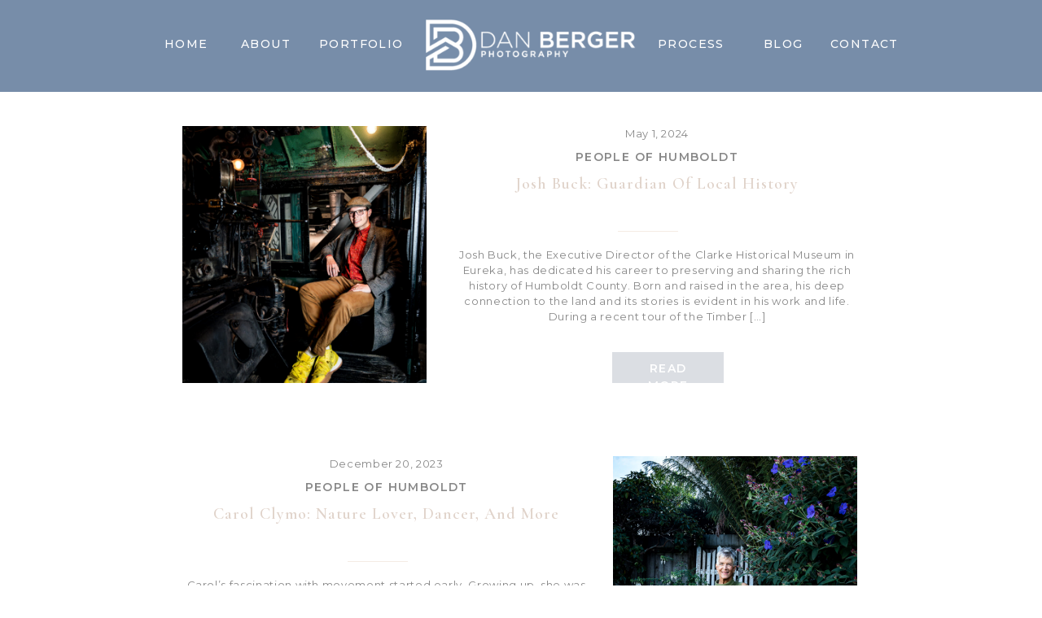

--- FILE ---
content_type: text/html; charset=UTF-8
request_url: https://danbergerphotography.com/tag/humboldt-county-chronicles/
body_size: 17291
content:
<!DOCTYPE html>
<html lang="en-US" class="d">
<head>
<link rel="stylesheet" type="text/css" href="//lib.showit.co/engine/2.6.4/showit.css" />
<meta name='robots' content='index, follow, max-image-preview:large, max-snippet:-1, max-video-preview:-1' />

	<!-- This site is optimized with the Yoast SEO Premium plugin v25.3.1 (Yoast SEO v26.7) - https://yoast.com/wordpress/plugins/seo/ -->
	<title>Humboldt County Chronicles Archives - Dan Berger Photography</title>
	<link rel="canonical" href="https://danbergerphotography.com/tag/humboldt-county-chronicles/" />
	<meta property="og:locale" content="en_US" />
	<meta property="og:type" content="article" />
	<meta property="og:title" content="Humboldt County Chronicles Archives" />
	<meta property="og:url" content="https://danbergerphotography.com/tag/humboldt-county-chronicles/" />
	<meta property="og:site_name" content="Dan Berger Photography" />
	<meta name="twitter:card" content="summary_large_image" />
	<script type="application/ld+json" class="yoast-schema-graph">{"@context":"https://schema.org","@graph":[{"@type":"CollectionPage","@id":"https://danbergerphotography.com/tag/humboldt-county-chronicles/","url":"https://danbergerphotography.com/tag/humboldt-county-chronicles/","name":"Humboldt County Chronicles Archives - Dan Berger Photography","isPartOf":{"@id":"https://danbergerphotography.com/#website"},"primaryImageOfPage":{"@id":"https://danbergerphotography.com/tag/humboldt-county-chronicles/#primaryimage"},"image":{"@id":"https://danbergerphotography.com/tag/humboldt-county-chronicles/#primaryimage"},"thumbnailUrl":"https://danbergerphotography.com/wp-content/uploads/2024/05/20231105_DanBergerPhotography_140062-Enhanced-NR-Edit-scaled.jpg","breadcrumb":{"@id":"https://danbergerphotography.com/tag/humboldt-county-chronicles/#breadcrumb"},"inLanguage":"en-US"},{"@type":"ImageObject","inLanguage":"en-US","@id":"https://danbergerphotography.com/tag/humboldt-county-chronicles/#primaryimage","url":"https://danbergerphotography.com/wp-content/uploads/2024/05/20231105_DanBergerPhotography_140062-Enhanced-NR-Edit-scaled.jpg","contentUrl":"https://danbergerphotography.com/wp-content/uploads/2024/05/20231105_DanBergerPhotography_140062-Enhanced-NR-Edit-scaled.jpg","width":1707,"height":2560,"caption":"Captured at Timber Heritage Association on 05 Nov, 2023 by Dan Berger Photography"},{"@type":"BreadcrumbList","@id":"https://danbergerphotography.com/tag/humboldt-county-chronicles/#breadcrumb","itemListElement":[{"@type":"ListItem","position":1,"name":"Home","item":"https://danbergerphotography.com/"},{"@type":"ListItem","position":2,"name":"Humboldt County Chronicles"}]},{"@type":"WebSite","@id":"https://danbergerphotography.com/#website","url":"https://danbergerphotography.com/","name":"Dan Berger Photography","description":"","publisher":{"@id":"https://danbergerphotography.com/#organization"},"potentialAction":[{"@type":"SearchAction","target":{"@type":"EntryPoint","urlTemplate":"https://danbergerphotography.com/?s={search_term_string}"},"query-input":{"@type":"PropertyValueSpecification","valueRequired":true,"valueName":"search_term_string"}}],"inLanguage":"en-US"},{"@type":"Organization","@id":"https://danbergerphotography.com/#organization","name":"Dan Berger Photography","url":"https://danbergerphotography.com/","logo":{"@type":"ImageObject","inLanguage":"en-US","@id":"https://danbergerphotography.com/#/schema/logo/image/","url":"https://danbergerphotography.com/wp-content/uploads/2023/09/DanBergerPhotography_20230625_137976-Edit.jpg","contentUrl":"https://danbergerphotography.com/wp-content/uploads/2023/09/DanBergerPhotography_20230625_137976-Edit.jpg","width":800,"height":1200,"caption":"Dan Berger Photography"},"image":{"@id":"https://danbergerphotography.com/#/schema/logo/image/"},"sameAs":["https://www.facebook.com/danbergerphotography"]}]}</script>
	<!-- / Yoast SEO Premium plugin. -->


<link rel="alternate" type="application/rss+xml" title="Dan Berger Photography &raquo; Feed" href="https://danbergerphotography.com/feed/" />
<link rel="alternate" type="application/rss+xml" title="Dan Berger Photography &raquo; Comments Feed" href="https://danbergerphotography.com/comments/feed/" />
<link rel="alternate" type="application/rss+xml" title="Dan Berger Photography &raquo; Humboldt County Chronicles Tag Feed" href="https://danbergerphotography.com/tag/humboldt-county-chronicles/feed/" />
<script type="text/javascript">
/* <![CDATA[ */
window._wpemojiSettings = {"baseUrl":"https:\/\/s.w.org\/images\/core\/emoji\/16.0.1\/72x72\/","ext":".png","svgUrl":"https:\/\/s.w.org\/images\/core\/emoji\/16.0.1\/svg\/","svgExt":".svg","source":{"concatemoji":"https:\/\/danbergerphotography.com\/wp-includes\/js\/wp-emoji-release.min.js?ver=6.8.3"}};
/*! This file is auto-generated */
!function(s,n){var o,i,e;function c(e){try{var t={supportTests:e,timestamp:(new Date).valueOf()};sessionStorage.setItem(o,JSON.stringify(t))}catch(e){}}function p(e,t,n){e.clearRect(0,0,e.canvas.width,e.canvas.height),e.fillText(t,0,0);var t=new Uint32Array(e.getImageData(0,0,e.canvas.width,e.canvas.height).data),a=(e.clearRect(0,0,e.canvas.width,e.canvas.height),e.fillText(n,0,0),new Uint32Array(e.getImageData(0,0,e.canvas.width,e.canvas.height).data));return t.every(function(e,t){return e===a[t]})}function u(e,t){e.clearRect(0,0,e.canvas.width,e.canvas.height),e.fillText(t,0,0);for(var n=e.getImageData(16,16,1,1),a=0;a<n.data.length;a++)if(0!==n.data[a])return!1;return!0}function f(e,t,n,a){switch(t){case"flag":return n(e,"\ud83c\udff3\ufe0f\u200d\u26a7\ufe0f","\ud83c\udff3\ufe0f\u200b\u26a7\ufe0f")?!1:!n(e,"\ud83c\udde8\ud83c\uddf6","\ud83c\udde8\u200b\ud83c\uddf6")&&!n(e,"\ud83c\udff4\udb40\udc67\udb40\udc62\udb40\udc65\udb40\udc6e\udb40\udc67\udb40\udc7f","\ud83c\udff4\u200b\udb40\udc67\u200b\udb40\udc62\u200b\udb40\udc65\u200b\udb40\udc6e\u200b\udb40\udc67\u200b\udb40\udc7f");case"emoji":return!a(e,"\ud83e\udedf")}return!1}function g(e,t,n,a){var r="undefined"!=typeof WorkerGlobalScope&&self instanceof WorkerGlobalScope?new OffscreenCanvas(300,150):s.createElement("canvas"),o=r.getContext("2d",{willReadFrequently:!0}),i=(o.textBaseline="top",o.font="600 32px Arial",{});return e.forEach(function(e){i[e]=t(o,e,n,a)}),i}function t(e){var t=s.createElement("script");t.src=e,t.defer=!0,s.head.appendChild(t)}"undefined"!=typeof Promise&&(o="wpEmojiSettingsSupports",i=["flag","emoji"],n.supports={everything:!0,everythingExceptFlag:!0},e=new Promise(function(e){s.addEventListener("DOMContentLoaded",e,{once:!0})}),new Promise(function(t){var n=function(){try{var e=JSON.parse(sessionStorage.getItem(o));if("object"==typeof e&&"number"==typeof e.timestamp&&(new Date).valueOf()<e.timestamp+604800&&"object"==typeof e.supportTests)return e.supportTests}catch(e){}return null}();if(!n){if("undefined"!=typeof Worker&&"undefined"!=typeof OffscreenCanvas&&"undefined"!=typeof URL&&URL.createObjectURL&&"undefined"!=typeof Blob)try{var e="postMessage("+g.toString()+"("+[JSON.stringify(i),f.toString(),p.toString(),u.toString()].join(",")+"));",a=new Blob([e],{type:"text/javascript"}),r=new Worker(URL.createObjectURL(a),{name:"wpTestEmojiSupports"});return void(r.onmessage=function(e){c(n=e.data),r.terminate(),t(n)})}catch(e){}c(n=g(i,f,p,u))}t(n)}).then(function(e){for(var t in e)n.supports[t]=e[t],n.supports.everything=n.supports.everything&&n.supports[t],"flag"!==t&&(n.supports.everythingExceptFlag=n.supports.everythingExceptFlag&&n.supports[t]);n.supports.everythingExceptFlag=n.supports.everythingExceptFlag&&!n.supports.flag,n.DOMReady=!1,n.readyCallback=function(){n.DOMReady=!0}}).then(function(){return e}).then(function(){var e;n.supports.everything||(n.readyCallback(),(e=n.source||{}).concatemoji?t(e.concatemoji):e.wpemoji&&e.twemoji&&(t(e.twemoji),t(e.wpemoji)))}))}((window,document),window._wpemojiSettings);
/* ]]> */
</script>
<style id='wp-emoji-styles-inline-css' type='text/css'>

	img.wp-smiley, img.emoji {
		display: inline !important;
		border: none !important;
		box-shadow: none !important;
		height: 1em !important;
		width: 1em !important;
		margin: 0 0.07em !important;
		vertical-align: -0.1em !important;
		background: none !important;
		padding: 0 !important;
	}
</style>
<link rel='stylesheet' id='wp-block-library-css' href='https://danbergerphotography.com/wp-includes/css/dist/block-library/style.min.css?ver=6.8.3' type='text/css' media='all' />
<style id='classic-theme-styles-inline-css' type='text/css'>
/*! This file is auto-generated */
.wp-block-button__link{color:#fff;background-color:#32373c;border-radius:9999px;box-shadow:none;text-decoration:none;padding:calc(.667em + 2px) calc(1.333em + 2px);font-size:1.125em}.wp-block-file__button{background:#32373c;color:#fff;text-decoration:none}
</style>
<style id='global-styles-inline-css' type='text/css'>
:root{--wp--preset--aspect-ratio--square: 1;--wp--preset--aspect-ratio--4-3: 4/3;--wp--preset--aspect-ratio--3-4: 3/4;--wp--preset--aspect-ratio--3-2: 3/2;--wp--preset--aspect-ratio--2-3: 2/3;--wp--preset--aspect-ratio--16-9: 16/9;--wp--preset--aspect-ratio--9-16: 9/16;--wp--preset--color--black: #000000;--wp--preset--color--cyan-bluish-gray: #abb8c3;--wp--preset--color--white: #ffffff;--wp--preset--color--pale-pink: #f78da7;--wp--preset--color--vivid-red: #cf2e2e;--wp--preset--color--luminous-vivid-orange: #ff6900;--wp--preset--color--luminous-vivid-amber: #fcb900;--wp--preset--color--light-green-cyan: #7bdcb5;--wp--preset--color--vivid-green-cyan: #00d084;--wp--preset--color--pale-cyan-blue: #8ed1fc;--wp--preset--color--vivid-cyan-blue: #0693e3;--wp--preset--color--vivid-purple: #9b51e0;--wp--preset--gradient--vivid-cyan-blue-to-vivid-purple: linear-gradient(135deg,rgba(6,147,227,1) 0%,rgb(155,81,224) 100%);--wp--preset--gradient--light-green-cyan-to-vivid-green-cyan: linear-gradient(135deg,rgb(122,220,180) 0%,rgb(0,208,130) 100%);--wp--preset--gradient--luminous-vivid-amber-to-luminous-vivid-orange: linear-gradient(135deg,rgba(252,185,0,1) 0%,rgba(255,105,0,1) 100%);--wp--preset--gradient--luminous-vivid-orange-to-vivid-red: linear-gradient(135deg,rgba(255,105,0,1) 0%,rgb(207,46,46) 100%);--wp--preset--gradient--very-light-gray-to-cyan-bluish-gray: linear-gradient(135deg,rgb(238,238,238) 0%,rgb(169,184,195) 100%);--wp--preset--gradient--cool-to-warm-spectrum: linear-gradient(135deg,rgb(74,234,220) 0%,rgb(151,120,209) 20%,rgb(207,42,186) 40%,rgb(238,44,130) 60%,rgb(251,105,98) 80%,rgb(254,248,76) 100%);--wp--preset--gradient--blush-light-purple: linear-gradient(135deg,rgb(255,206,236) 0%,rgb(152,150,240) 100%);--wp--preset--gradient--blush-bordeaux: linear-gradient(135deg,rgb(254,205,165) 0%,rgb(254,45,45) 50%,rgb(107,0,62) 100%);--wp--preset--gradient--luminous-dusk: linear-gradient(135deg,rgb(255,203,112) 0%,rgb(199,81,192) 50%,rgb(65,88,208) 100%);--wp--preset--gradient--pale-ocean: linear-gradient(135deg,rgb(255,245,203) 0%,rgb(182,227,212) 50%,rgb(51,167,181) 100%);--wp--preset--gradient--electric-grass: linear-gradient(135deg,rgb(202,248,128) 0%,rgb(113,206,126) 100%);--wp--preset--gradient--midnight: linear-gradient(135deg,rgb(2,3,129) 0%,rgb(40,116,252) 100%);--wp--preset--font-size--small: 13px;--wp--preset--font-size--medium: 20px;--wp--preset--font-size--large: 36px;--wp--preset--font-size--x-large: 42px;--wp--preset--spacing--20: 0.44rem;--wp--preset--spacing--30: 0.67rem;--wp--preset--spacing--40: 1rem;--wp--preset--spacing--50: 1.5rem;--wp--preset--spacing--60: 2.25rem;--wp--preset--spacing--70: 3.38rem;--wp--preset--spacing--80: 5.06rem;--wp--preset--shadow--natural: 6px 6px 9px rgba(0, 0, 0, 0.2);--wp--preset--shadow--deep: 12px 12px 50px rgba(0, 0, 0, 0.4);--wp--preset--shadow--sharp: 6px 6px 0px rgba(0, 0, 0, 0.2);--wp--preset--shadow--outlined: 6px 6px 0px -3px rgba(255, 255, 255, 1), 6px 6px rgba(0, 0, 0, 1);--wp--preset--shadow--crisp: 6px 6px 0px rgba(0, 0, 0, 1);}:where(.is-layout-flex){gap: 0.5em;}:where(.is-layout-grid){gap: 0.5em;}body .is-layout-flex{display: flex;}.is-layout-flex{flex-wrap: wrap;align-items: center;}.is-layout-flex > :is(*, div){margin: 0;}body .is-layout-grid{display: grid;}.is-layout-grid > :is(*, div){margin: 0;}:where(.wp-block-columns.is-layout-flex){gap: 2em;}:where(.wp-block-columns.is-layout-grid){gap: 2em;}:where(.wp-block-post-template.is-layout-flex){gap: 1.25em;}:where(.wp-block-post-template.is-layout-grid){gap: 1.25em;}.has-black-color{color: var(--wp--preset--color--black) !important;}.has-cyan-bluish-gray-color{color: var(--wp--preset--color--cyan-bluish-gray) !important;}.has-white-color{color: var(--wp--preset--color--white) !important;}.has-pale-pink-color{color: var(--wp--preset--color--pale-pink) !important;}.has-vivid-red-color{color: var(--wp--preset--color--vivid-red) !important;}.has-luminous-vivid-orange-color{color: var(--wp--preset--color--luminous-vivid-orange) !important;}.has-luminous-vivid-amber-color{color: var(--wp--preset--color--luminous-vivid-amber) !important;}.has-light-green-cyan-color{color: var(--wp--preset--color--light-green-cyan) !important;}.has-vivid-green-cyan-color{color: var(--wp--preset--color--vivid-green-cyan) !important;}.has-pale-cyan-blue-color{color: var(--wp--preset--color--pale-cyan-blue) !important;}.has-vivid-cyan-blue-color{color: var(--wp--preset--color--vivid-cyan-blue) !important;}.has-vivid-purple-color{color: var(--wp--preset--color--vivid-purple) !important;}.has-black-background-color{background-color: var(--wp--preset--color--black) !important;}.has-cyan-bluish-gray-background-color{background-color: var(--wp--preset--color--cyan-bluish-gray) !important;}.has-white-background-color{background-color: var(--wp--preset--color--white) !important;}.has-pale-pink-background-color{background-color: var(--wp--preset--color--pale-pink) !important;}.has-vivid-red-background-color{background-color: var(--wp--preset--color--vivid-red) !important;}.has-luminous-vivid-orange-background-color{background-color: var(--wp--preset--color--luminous-vivid-orange) !important;}.has-luminous-vivid-amber-background-color{background-color: var(--wp--preset--color--luminous-vivid-amber) !important;}.has-light-green-cyan-background-color{background-color: var(--wp--preset--color--light-green-cyan) !important;}.has-vivid-green-cyan-background-color{background-color: var(--wp--preset--color--vivid-green-cyan) !important;}.has-pale-cyan-blue-background-color{background-color: var(--wp--preset--color--pale-cyan-blue) !important;}.has-vivid-cyan-blue-background-color{background-color: var(--wp--preset--color--vivid-cyan-blue) !important;}.has-vivid-purple-background-color{background-color: var(--wp--preset--color--vivid-purple) !important;}.has-black-border-color{border-color: var(--wp--preset--color--black) !important;}.has-cyan-bluish-gray-border-color{border-color: var(--wp--preset--color--cyan-bluish-gray) !important;}.has-white-border-color{border-color: var(--wp--preset--color--white) !important;}.has-pale-pink-border-color{border-color: var(--wp--preset--color--pale-pink) !important;}.has-vivid-red-border-color{border-color: var(--wp--preset--color--vivid-red) !important;}.has-luminous-vivid-orange-border-color{border-color: var(--wp--preset--color--luminous-vivid-orange) !important;}.has-luminous-vivid-amber-border-color{border-color: var(--wp--preset--color--luminous-vivid-amber) !important;}.has-light-green-cyan-border-color{border-color: var(--wp--preset--color--light-green-cyan) !important;}.has-vivid-green-cyan-border-color{border-color: var(--wp--preset--color--vivid-green-cyan) !important;}.has-pale-cyan-blue-border-color{border-color: var(--wp--preset--color--pale-cyan-blue) !important;}.has-vivid-cyan-blue-border-color{border-color: var(--wp--preset--color--vivid-cyan-blue) !important;}.has-vivid-purple-border-color{border-color: var(--wp--preset--color--vivid-purple) !important;}.has-vivid-cyan-blue-to-vivid-purple-gradient-background{background: var(--wp--preset--gradient--vivid-cyan-blue-to-vivid-purple) !important;}.has-light-green-cyan-to-vivid-green-cyan-gradient-background{background: var(--wp--preset--gradient--light-green-cyan-to-vivid-green-cyan) !important;}.has-luminous-vivid-amber-to-luminous-vivid-orange-gradient-background{background: var(--wp--preset--gradient--luminous-vivid-amber-to-luminous-vivid-orange) !important;}.has-luminous-vivid-orange-to-vivid-red-gradient-background{background: var(--wp--preset--gradient--luminous-vivid-orange-to-vivid-red) !important;}.has-very-light-gray-to-cyan-bluish-gray-gradient-background{background: var(--wp--preset--gradient--very-light-gray-to-cyan-bluish-gray) !important;}.has-cool-to-warm-spectrum-gradient-background{background: var(--wp--preset--gradient--cool-to-warm-spectrum) !important;}.has-blush-light-purple-gradient-background{background: var(--wp--preset--gradient--blush-light-purple) !important;}.has-blush-bordeaux-gradient-background{background: var(--wp--preset--gradient--blush-bordeaux) !important;}.has-luminous-dusk-gradient-background{background: var(--wp--preset--gradient--luminous-dusk) !important;}.has-pale-ocean-gradient-background{background: var(--wp--preset--gradient--pale-ocean) !important;}.has-electric-grass-gradient-background{background: var(--wp--preset--gradient--electric-grass) !important;}.has-midnight-gradient-background{background: var(--wp--preset--gradient--midnight) !important;}.has-small-font-size{font-size: var(--wp--preset--font-size--small) !important;}.has-medium-font-size{font-size: var(--wp--preset--font-size--medium) !important;}.has-large-font-size{font-size: var(--wp--preset--font-size--large) !important;}.has-x-large-font-size{font-size: var(--wp--preset--font-size--x-large) !important;}
:where(.wp-block-post-template.is-layout-flex){gap: 1.25em;}:where(.wp-block-post-template.is-layout-grid){gap: 1.25em;}
:where(.wp-block-columns.is-layout-flex){gap: 2em;}:where(.wp-block-columns.is-layout-grid){gap: 2em;}
:root :where(.wp-block-pullquote){font-size: 1.5em;line-height: 1.6;}
</style>
<link rel='stylesheet' id='pub-style-css' href='https://danbergerphotography.com/wp-content/themes/showit/pubs/vdgzh7d4rwer3-y56ryqjw/20260116185955S62dvme/assets/pub.css?ver=1768590002' type='text/css' media='all' />
<script type="text/javascript" src="https://danbergerphotography.com/wp-includes/js/jquery/jquery.min.js?ver=3.7.1" id="jquery-core-js"></script>
<script type="text/javascript" id="jquery-core-js-after">
/* <![CDATA[ */
$ = jQuery;
/* ]]> */
</script>
<script type="text/javascript" src="https://danbergerphotography.com/wp-content/themes/showit/pubs/vdgzh7d4rwer3-y56ryqjw/20260116185955S62dvme/assets/pub.js?ver=1768590002" id="pub-script-js"></script>
<link rel="https://api.w.org/" href="https://danbergerphotography.com/wp-json/" /><link rel="alternate" title="JSON" type="application/json" href="https://danbergerphotography.com/wp-json/wp/v2/tags/74" /><link rel="EditURI" type="application/rsd+xml" title="RSD" href="https://danbergerphotography.com/xmlrpc.php?rsd" />
<style type="text/css">.recentcomments a{display:inline !important;padding:0 !important;margin:0 !important;}</style>
<meta charset="UTF-8" />
<meta name="viewport" content="width=device-width, initial-scale=1" />
<link rel="icon" type="image/png" href="//static.showit.co/200/_v6f8gdhQgCgX_2g-roeGQ/122433/favicon.png" />
<link rel="preconnect" href="https://static.showit.co" />
<meta property="fb:app_id" content="27937217535923223" />
<link rel="preconnect" href="https://fonts.googleapis.com">
<link rel="preconnect" href="https://fonts.gstatic.com" crossorigin>
<link href="https://fonts.googleapis.com/css?family=Montserrat:400|Montserrat:600normal|Cormorant+Garamond:700normal|Montserrat:500|Cormorant+Garamond:600normal" rel="stylesheet" type="text/css"/>
<script id="init_data" type="application/json">
{"mobile":{"w":320,"bgMediaType":"none","bgFillType":"color","bgColor":"#000000:0"},"desktop":{"w":1200,"defaultTrIn":{"type":"fade"},"defaultTrOut":{"type":"fade"},"bgColor":"#ffffff","bgMediaType":"none","bgFillType":"color"},"sid":"vdgzh7d4rwer3-y56ryqjw","break":768,"assetURL":"//static.showit.co","contactFormId":"122433/245168","cfAction":"aHR0cHM6Ly9jbGllbnRzZXJ2aWNlLnNob3dpdC5jby9jb250YWN0Zm9ybQ==","sgAction":"aHR0cHM6Ly9jbGllbnRzZXJ2aWNlLnNob3dpdC5jby9zb2NpYWxncmlk","blockData":[{"slug":"mobile-header","visible":"m","states":[{"d":{"bgFillType":"color","bgColor":"#000000:0","bgMediaType":"none"},"m":{"bgFillType":"color","bgColor":"#000000:0","bgMediaType":"none"},"slug":"view-1"}],"d":{"h":63,"w":1200,"locking":{"scrollOffset":1,"side":"st"},"bgFillType":"color","bgColor":"colors-0","bgMediaType":"none"},"m":{"h":105,"w":320,"locking":{"side":"st"},"bgFillType":"color","bgColor":"colors-7","bgMediaType":"none"},"stateTrans":[{}]},{"slug":"header","visible":"a","states":[{"d":{"bgFillType":"color","bgColor":"#000000:0","bgMediaType":"none"},"m":{"bgFillType":"color","bgColor":"#000000:0","bgMediaType":"none"},"slug":"view-1"}],"d":{"h":1,"w":1200,"locking":{"scrollOffset":1},"bgFillType":"color","bgColor":"#000000:0","bgMediaType":"none"},"m":{"h":1,"w":320,"locking":{"scrollOffset":1},"bgFillType":"color","bgColor":"#000000:0","bgMediaType":"none"},"stateTrans":[{}]},{"slug":"post-layout-1","visible":"a","states":[],"d":{"h":508,"w":1200,"locking":{"offset":100},"nature":"dH","bgFillType":"color","bgColor":"#FFFFFF","bgMediaType":"none"},"m":{"h":425,"w":320,"nature":"dH","bgFillType":"color","bgColor":"#FFFFFF","bgMediaType":"none"}},{"slug":"post-layout-2","visible":"a","states":[],"d":{"h":420,"w":1200,"locking":{"offset":100},"nature":"dH","bgFillType":"color","bgColor":"#FFFFFF","bgMediaType":"none"},"m":{"h":425,"w":320,"nature":"dH","bgFillType":"color","bgColor":"#FFFFFF","bgMediaType":"none"}},{"slug":"end-post-loop","visible":"a","states":[],"d":{"h":1,"w":1200,"bgFillType":"color","bgColor":"#FFFFFF","bgMediaType":"none"},"m":{"h":1,"w":320,"bgFillType":"color","bgColor":"#FFFFFF","bgMediaType":"none"}},{"slug":"pagination","visible":"a","states":[],"d":{"h":100,"w":1200,"nature":"dH","bgFillType":"color","bgColor":"#FFFFFF","bgMediaType":"none"},"m":{"h":81,"w":320,"nature":"dH","bgFillType":"color","bgColor":"#FFFFFF","bgMediaType":"none"}},{"slug":"footer","visible":"a","states":[],"d":{"h":263,"w":1200,"bgFillType":"color","bgColor":"colors-7","bgMediaType":"none"},"m":{"h":257,"w":320,"bgFillType":"color","bgColor":"colors-7","bgMediaType":"none"}},{"slug":"mobile-navigation","visible":"m","states":[{"d":{"bgFillType":"color","bgColor":"#000000:0","bgMediaType":"none"},"m":{"bgFillType":"color","bgColor":"#000000:0","bgMediaType":"none"},"slug":"view-1"},{"d":{"bgFillType":"color","bgColor":"#000000:0","bgMediaType":"none"},"m":{"bgFillType":"color","bgColor":"#000000:0","bgMediaType":"none"},"slug":"view-2"},{"d":{"bgFillType":"color","bgColor":"#000000:0","bgMediaType":"none"},"m":{"bgFillType":"color","bgColor":"#000000:0","bgMediaType":"none"},"slug":"view-3"}],"d":{"h":200,"w":1200,"bgFillType":"color","bgColor":"colors-7","bgMediaType":"none"},"m":{"h":487,"w":320,"locking":{"side":"t"},"bgFillType":"color","bgColor":"colors-7:90","bgMediaType":"none"},"stateTrans":[{},{},{}]}],"elementData":[{"type":"text","visible":"m","id":"mobile-header_view-1_0","blockId":"mobile-header","m":{"x":280,"y":75,"w":37,"h":21,"a":0},"d":{"x":871,"y":39,"w":95,"h":26,"a":0}},{"type":"text","visible":"m","id":"mobile-header_view-1_1","blockId":"mobile-header","m":{"x":209,"y":75,"w":58,"h":21,"a":0},"d":{"x":851,"y":19,"w":95,"h":26,"a":0}},{"type":"text","visible":"m","id":"mobile-header_view-1_2","blockId":"mobile-header","m":{"x":140,"y":75,"w":56,"h":21,"a":0},"d":{"x":691,"y":19,"w":129,"h":26,"a":0}},{"type":"text","visible":"m","id":"mobile-header_view-1_3","blockId":"mobile-header","m":{"x":63,"y":75,"w":63,"h":21,"a":0},"d":{"x":583,"y":19,"w":78,"h":24,"a":0}},{"type":"text","visible":"m","id":"mobile-header_view-1_4","blockId":"mobile-header","m":{"x":4,"y":75,"w":46,"h":21,"a":0},"d":{"x":477,"y":19,"w":75,"h":21,"a":0}},{"type":"text","visible":"m","id":"mobile-header_view-1_5","blockId":"mobile-header","m":{"x":6,"y":26,"w":114,"h":19,"a":0},"d":{"x":502,"y":133,"w":114,"h":19,"a":0}},{"type":"text","visible":"m","id":"mobile-header_view-1_6","blockId":"mobile-header","m":{"x":12,"y":8,"w":167,"h":34,"a":0},"d":{"x":482.494,"y":99,"w":235.013,"h":40,"a":0}},{"type":"text","visible":"d","id":"header_view-1_0","blockId":"header","m":{"x":53,"y":41,"w":83,"h":21,"a":0},"d":{"x":898,"y":42,"w":44,"h":26,"a":0}},{"type":"text","visible":"d","id":"header_view-1_1","blockId":"header","m":{"x":53,"y":41,"w":83,"h":21,"a":0},"d":{"x":980,"y":42,"w":79,"h":26,"a":0}},{"type":"text","visible":"d","id":"header_view-1_2","blockId":"header","m":{"x":53,"y":41,"w":83,"h":21,"a":0},"d":{"x":352,"y":42,"w":95,"h":26,"a":0}},{"type":"text","visible":"d","id":"header_view-1_3","blockId":"header","m":{"x":53,"y":41,"w":83,"h":21,"a":0},"d":{"x":256,"y":42,"w":59,"h":26,"a":0}},{"type":"text","visible":"d","id":"header_view-1_4","blockId":"header","m":{"x":53,"y":41,"w":83,"h":21,"a":0},"d":{"x":162,"y":42,"w":52,"h":26,"a":0}},{"type":"text","visible":"d","id":"header_view-1_8","blockId":"header","m":{"x":53,"y":41,"w":83,"h":21,"a":0},"d":{"x":766,"y":42,"w":86,"h":26,"a":0}},{"type":"line","visible":"d","id":"header_view-1_9","blockId":"header","m":{"x":48,"y":19,"w":224,"h":3,"a":0},"d":{"x":76,"y":120,"w":1048,"h":1,"a":0}},{"type":"graphic","visible":"d","id":"header_view-1_10","blockId":"header","m":{"x":160,"y":0,"w":1,"h":1,"a":0},"d":{"x":447,"y":7,"w":326,"h":98,"a":0},"c":{"key":"7flpSbg-QY2BUo2J8s4AHA/122433/logo_white.png","aspect_ratio":1}},{"type":"simple","visible":"a","id":"post-layout-1_0","blockId":"post-layout-1","m":{"x":102.5,"y":369,"w":115,"h":36,"a":0},"d":{"x":712.331,"y":432,"w":137.007,"h":38.002,"a":0}},{"type":"text","visible":"a","id":"post-layout-1_1","blockId":"post-layout-1","m":{"x":104.5,"y":376,"w":111,"h":27,"a":0},"d":{"x":731.329,"y":442,"w":99.012,"h":18.016,"a":0}},{"type":"simple","visible":"a","id":"post-layout-1_2","blockId":"post-layout-1","m":{"x":141.5,"y":311,"w":37,"h":3,"a":0},"d":{"x":719.331,"y":283,"w":74,"h":1,"a":0}},{"type":"text","visible":"d","id":"post-layout-1_3","blockId":"post-layout-1","m":{"x":20,"y":-22,"w":280,"h":169,"a":0},"d":{"x":517.998,"y":303,"w":498.005,"h":96,"a":0}},{"type":"text","visible":"d","id":"post-layout-1_4","blockId":"post-layout-1","m":{"x":20,"y":28,"w":280,"h":20,"a":0},"d":{"x":517.998,"y":182,"w":498.005,"h":20.006,"a":0}},{"type":"text","visible":"a","id":"post-layout-1_5","blockId":"post-layout-1","m":{"x":20,"y":330,"w":280,"h":22,"a":0},"d":{"x":517.998,"y":154,"w":498.005,"h":20.006,"a":0}},{"type":"text","visible":"a","id":"post-layout-1_6","blockId":"post-layout-1","m":{"x":20,"y":237,"w":280,"h":60,"a":0},"d":{"x":517.998,"y":210,"w":498.005,"h":62.008,"a":0}},{"type":"graphic","visible":"a","id":"post-layout-1_7","blockId":"post-layout-1","m":{"x":0,"y":20,"w":320,"h":195,"a":0,"gs":{"p":105}},"d":{"x":183.998,"y":154,"w":300,"h":316,"a":0,"gs":{"t":"cover","p":105}},"c":{"key":"qMg08jGXSUaojpFybGOkRw/shared/with_grace_and_gold_collab-21.jpg","aspect_ratio":1.54103}},{"type":"simple","visible":"d","id":"post-layout-1_8","blockId":"post-layout-1","m":{"x":48,"y":64,"w":224,"h":297.5,"a":0},"d":{"x":0,"y":-2,"w":1200,"h":114,"a":0,"lockH":"s"}},{"type":"graphic","visible":"a","id":"post-layout-2_0","blockId":"post-layout-2","m":{"x":0,"y":20,"w":320,"h":195,"a":0,"gs":{"p":105}},"d":{"x":713.357,"y":52.143,"w":300,"h":316,"a":0,"gs":{"t":"cover","p":105}},"c":{"key":"KsrWQZocTFSy7WHh5NefFA/shared/with_grace_and_gold_collab-11.jpg","aspect_ratio":1.55442}},{"type":"simple","visible":"a","id":"post-layout-2_1","blockId":"post-layout-2","m":{"x":102.5,"y":369,"w":115,"h":36,"a":0},"d":{"x":379.976,"y":329.855,"w":137.007,"h":38.002,"a":0}},{"type":"text","visible":"a","id":"post-layout-2_2","blockId":"post-layout-2","m":{"x":104.5,"y":376,"w":111,"h":27,"a":0},"d":{"x":398.473,"y":339.848,"w":100.012,"h":18.016,"a":0}},{"type":"simple","visible":"a","id":"post-layout-2_3","blockId":"post-layout-2","m":{"x":141.5,"y":311,"w":37,"h":3,"a":0},"d":{"x":386.976,"y":181.19,"w":74,"h":1,"a":0}},{"type":"text","visible":"d","id":"post-layout-2_4","blockId":"post-layout-2","m":{"x":20,"y":-22,"w":280,"h":169,"a":0},"d":{"x":185.643,"y":201.19,"w":498.005,"h":96,"a":0}},{"type":"text","visible":"d","id":"post-layout-2_5","blockId":"post-layout-2","m":{"x":20,"y":28,"w":280,"h":20,"a":0},"d":{"x":185.643,"y":79.523,"w":498.005,"h":20.006,"a":0}},{"type":"text","visible":"a","id":"post-layout-2_6","blockId":"post-layout-2","m":{"x":20,"y":330,"w":280,"h":22,"a":0},"d":{"x":185.643,"y":51.857,"w":498.005,"h":20.006,"a":0}},{"type":"text","visible":"a","id":"post-layout-2_7","blockId":"post-layout-2","m":{"x":20,"y":237,"w":280,"h":60,"a":0},"d":{"x":185.643,"y":107.523,"w":498.005,"h":62.008,"a":0}},{"type":"text","visible":"a","id":"pagination_0","blockId":"pagination","m":{"x":177,"y":29,"w":123,"h":26,"a":0},"d":{"x":644,"y":35.494,"w":365.004,"h":29.002,"a":0}},{"type":"text","visible":"a","id":"pagination_1","blockId":"pagination","m":{"x":20,"y":29,"w":142,"h":22,"a":0},"d":{"x":201,"y":35.492,"w":376.005,"h":29.006,"a":0}},{"type":"simple","visible":"a","id":"footer_0","blockId":"footer","m":{"x":-15,"y":5,"w":350,"h":1,"a":0},"d":{"x":-18.009,"y":9.857,"w":1236.018,"h":1,"a":0,"lockH":"s"}},{"type":"simple","visible":"a","id":"footer_1","blockId":"footer","m":{"x":-15,"y":84,"w":350,"h":1,"a":0},"d":{"x":65.666,"y":112.462,"w":200.01,"h":1.003,"a":90}},{"type":"simple","visible":"a","id":"footer_2","blockId":"footer","m":{"x":-20,"y":80,"w":350,"h":1,"a":0},"d":{"x":-19.429,"y":215.571,"w":1236.018,"h":1,"a":0,"lockH":"s"}},{"type":"simple","visible":"a","id":"footer_3","blockId":"footer","m":{"x":114,"y":19,"w":1,"h":50,"a":0},"d":{"x":-2.243,"y":157.757,"w":164.001,"h":1,"a":0,"lockH":"ls"}},{"type":"icon","visible":"a","id":"footer_4","blockId":"footer","m":{"x":146,"y":31.5,"w":25,"h":25,"a":0},"d":{"x":43,"y":176.273,"w":19.479,"h":19.003,"a":0}},{"type":"icon","visible":"a","id":"footer_5","blockId":"footer","m":{"x":208,"y":32,"w":25,"h":25,"a":0},"d":{"x":97,"y":176,"w":19,"h":19,"a":0}},{"type":"simple","visible":"d","id":"footer_6","blockId":"footer","m":{"x":29,"y":193,"w":224,"h":42,"a":0},"d":{"x":1031,"y":112,"w":200,"h":1,"a":90}},{"type":"graphic","visible":"a","id":"footer_7","blockId":"footer","m":{"x":19,"y":7,"w":75,"h":75,"a":0},"d":{"x":21,"y":19,"w":127,"h":132,"a":0},"c":{"key":"IHtRCEPXT6OHIEep485vBA/122433/logo.png","aspect_ratio":1.00175}},{"type":"text","visible":"a","id":"footer_8","blockId":"footer","m":{"x":32,"y":95,"w":257,"h":41,"a":0},"d":{"x":350,"y":18,"w":501,"h":19,"a":0,"trIn":{"cl":"slideInLeft","d":"0.5","dl":0.25}}},{"type":"social","visible":"a","id":"footer_9","blockId":"footer","m":{"x":5,"y":151,"w":310,"h":73,"a":0},"d":{"x":182,"y":46,"w":937,"h":160,"a":0}},{"type":"iframe","visible":"a","id":"footer_10","blockId":"footer","m":{"x":344,"y":195,"w":40,"h":29,"a":0},"d":{"x":21,"y":271,"w":480,"h":31,"a":0}},{"type":"simple","visible":"m","id":"mobile-navigation_view-1_0","blockId":"mobile-navigation","m":{"x":0,"y":0,"w":320,"h":60,"a":0},"d":{"x":488,"y":-110,"w":480,"h":80,"a":0}},{"type":"text","visible":"m","id":"mobile-navigation_view-1_1","blockId":"mobile-navigation","m":{"x":52,"y":316,"w":75,"h":20,"a":0},"d":{"x":983,"y":84,"w":65,"h":26,"a":0},"pc":[{"type":"hide","block":"mobile-navigation"}]},{"type":"text","visible":"m","id":"mobile-navigation_view-1_2","blockId":"mobile-navigation","m":{"x":52,"y":274,"w":45,"h":20,"a":0},"d":{"x":993,"y":94,"w":65,"h":26,"a":0},"pc":[{"type":"hide","block":"mobile-navigation"}]},{"type":"text","visible":"m","id":"mobile-navigation_view-1_3","blockId":"mobile-navigation","m":{"x":52,"y":231,"w":89,"h":21,"a":0},"d":{"x":895,"y":94,"w":60,"h":26,"a":0},"pc":[{"type":"hide","block":"mobile-navigation"}]},{"type":"text","visible":"m","id":"mobile-navigation_view-1_4","blockId":"mobile-navigation","m":{"x":52,"y":190,"w":99,"h":20,"a":0},"d":{"x":885,"y":84,"w":60,"h":26,"a":0},"pc":[{"type":"hide","block":"mobile-navigation"}]},{"type":"text","visible":"m","id":"mobile-navigation_view-1_5","blockId":"mobile-navigation","m":{"x":52,"y":148,"w":57,"h":20,"a":0},"d":{"x":795,"y":84,"w":52,"h":26,"a":0},"pc":[{"type":"hide","block":"mobile-navigation"}]},{"type":"text","visible":"m","id":"mobile-navigation_view-1_6","blockId":"mobile-navigation","m":{"x":52,"y":107,"w":46,"h":19,"a":0},"d":{"x":705,"y":84,"w":52,"h":26,"a":0},"pc":[{"type":"hide","block":"mobile-navigation"}]},{"type":"icon","visible":"m","id":"mobile-navigation_view-1_7","blockId":"mobile-navigation","m":{"x":265,"y":12,"w":37,"h":37,"a":0},"d":{"x":1161,"y":37,"w":35,"h":35,"a":0},"pc":[{"type":"hide","block":"mobile-navigation"}]},{"type":"icon","visible":"m","id":"mobile-navigation_view-1_8","blockId":"mobile-navigation","m":{"x":47,"y":355,"w":25,"h":25,"a":0},"d":{"x":29.972,"y":176.273,"w":19.479,"h":19.003,"a":0}},{"type":"icon","visible":"m","id":"mobile-navigation_view-1_9","blockId":"mobile-navigation","m":{"x":73,"y":355,"w":25,"h":25,"a":0},"d":{"x":99.655,"y":176.273,"w":19.479,"h":19.003,"a":0}},{"type":"graphic","visible":"m","id":"mobile-navigation_view-1_10","blockId":"mobile-navigation","m":{"x":44,"y":402,"w":224,"h":50,"a":0},"d":{"x":180,"y":6,"w":840,"h":188,"a":0},"c":{"key":"Z3_S0ttCSKmx7QX-rgH9Ow/122433/logo_1.png","aspect_ratio":1}},{"type":"simple","visible":"m","id":"mobile-navigation_view-2_0","blockId":"mobile-navigation","m":{"x":0,"y":0,"w":320,"h":60,"a":0},"d":{"x":488,"y":-110,"w":480,"h":80,"a":0}},{"type":"simple","visible":"a","id":"mobile-navigation_view-2_1","blockId":"mobile-navigation","m":{"x":159,"y":186,"w":116,"h":66,"a":0},"d":{"x":360,"y":60,"w":480,"h":80,"a":0}},{"type":"text","visible":"m","id":"mobile-navigation_view-2_2","blockId":"mobile-navigation","m":{"x":52,"y":316,"w":75,"h":20,"a":0},"d":{"x":983,"y":84,"w":65,"h":26,"a":0},"pc":[{"type":"hide","block":"mobile-navigation"}]},{"type":"text","visible":"m","id":"mobile-navigation_view-2_3","blockId":"mobile-navigation","m":{"x":52,"y":274,"w":45,"h":20,"a":0},"d":{"x":993,"y":94,"w":65,"h":26,"a":0},"pc":[{"type":"hide","block":"mobile-navigation"}]},{"type":"text","visible":"m","id":"mobile-navigation_view-2_4","blockId":"mobile-navigation","m":{"x":52,"y":231,"w":89,"h":21,"a":0},"d":{"x":895,"y":94,"w":60,"h":26,"a":0},"pc":[{"type":"hide","block":"mobile-navigation"}]},{"type":"text","visible":"m","id":"mobile-navigation_view-2_5","blockId":"mobile-navigation","m":{"x":173,"y":222,"w":87,"h":20,"a":0},"d":{"x":905,"y":104,"w":60,"h":26,"a":0},"pc":[{"type":"hide","block":"mobile-navigation"}]},{"type":"text","visible":"m","id":"mobile-navigation_view-2_6","blockId":"mobile-navigation","m":{"x":173,"y":190,"w":87,"h":20,"a":0},"d":{"x":895,"y":94,"w":60,"h":26,"a":0},"pc":[{"type":"hide","block":"mobile-navigation"}]},{"type":"text","visible":"m","id":"mobile-navigation_view-2_7","blockId":"mobile-navigation","m":{"x":52,"y":190,"w":99,"h":20,"a":0},"d":{"x":885,"y":84,"w":60,"h":26,"a":0},"pc":[{"type":"hide","block":"mobile-navigation"}]},{"type":"text","visible":"m","id":"mobile-navigation_view-2_8","blockId":"mobile-navigation","m":{"x":52,"y":148,"w":57,"h":20,"a":0},"d":{"x":795,"y":84,"w":52,"h":26,"a":0},"pc":[{"type":"hide","block":"mobile-navigation"}]},{"type":"text","visible":"m","id":"mobile-navigation_view-2_9","blockId":"mobile-navigation","m":{"x":52,"y":107,"w":46,"h":19,"a":0},"d":{"x":705,"y":84,"w":52,"h":26,"a":0},"pc":[{"type":"hide","block":"mobile-navigation"}]},{"type":"icon","visible":"m","id":"mobile-navigation_view-2_10","blockId":"mobile-navigation","m":{"x":265,"y":12,"w":37,"h":37,"a":0},"d":{"x":1161,"y":37,"w":35,"h":35,"a":0},"pc":[{"type":"hide","block":"mobile-navigation"}]},{"type":"icon","visible":"m","id":"mobile-navigation_view-2_11","blockId":"mobile-navigation","m":{"x":47,"y":355,"w":25,"h":25,"a":0},"d":{"x":29.972,"y":176.273,"w":19.479,"h":19.003,"a":0}},{"type":"icon","visible":"m","id":"mobile-navigation_view-2_12","blockId":"mobile-navigation","m":{"x":73,"y":355,"w":25,"h":25,"a":0},"d":{"x":99.655,"y":176.273,"w":19.479,"h":19.003,"a":0}},{"type":"graphic","visible":"m","id":"mobile-navigation_view-2_13","blockId":"mobile-navigation","m":{"x":44,"y":402,"w":224,"h":50,"a":0},"d":{"x":180,"y":6,"w":840,"h":188,"a":0},"c":{"key":"Z3_S0ttCSKmx7QX-rgH9Ow/122433/logo_1.png","aspect_ratio":1}},{"type":"simple","visible":"m","id":"mobile-navigation_view-3_0","blockId":"mobile-navigation","m":{"x":0,"y":0,"w":320,"h":60,"a":0},"d":{"x":488,"y":-110,"w":480,"h":80,"a":0}},{"type":"simple","visible":"a","id":"mobile-navigation_view-3_1","blockId":"mobile-navigation","m":{"x":160,"y":225,"w":116,"h":137,"a":0},"d":{"x":360,"y":60,"w":480,"h":80,"a":0}},{"type":"text","visible":"m","id":"mobile-navigation_view-3_2","blockId":"mobile-navigation","m":{"x":52,"y":316,"w":75,"h":20,"a":0},"d":{"x":983,"y":84,"w":65,"h":26,"a":0},"pc":[{"type":"hide","block":"mobile-navigation"}]},{"type":"text","visible":"m","id":"mobile-navigation_view-3_3","blockId":"mobile-navigation","m":{"x":52,"y":274,"w":45,"h":20,"a":0},"d":{"x":993,"y":94,"w":65,"h":26,"a":0},"pc":[{"type":"hide","block":"mobile-navigation"}]},{"type":"text","visible":"m","id":"mobile-navigation_view-3_4","blockId":"mobile-navigation","m":{"x":52,"y":231,"w":89,"h":21,"a":0},"d":{"x":895,"y":94,"w":60,"h":26,"a":0},"pc":[{"type":"hide","block":"mobile-navigation"}]},{"type":"text","visible":"m","id":"mobile-navigation_view-3_5","blockId":"mobile-navigation","m":{"x":167,"y":335,"w":94,"h":20,"a":0},"d":{"x":925,"y":124,"w":60,"h":26,"a":0},"pc":[{"type":"hide","block":"mobile-navigation"}]},{"type":"text","visible":"m","id":"mobile-navigation_view-3_6","blockId":"mobile-navigation","m":{"x":174,"y":301,"w":87,"h":20,"a":0},"d":{"x":915,"y":114,"w":60,"h":26,"a":0},"pc":[{"type":"hide","block":"mobile-navigation"}]},{"type":"text","visible":"m","id":"mobile-navigation_view-3_7","blockId":"mobile-navigation","m":{"x":174,"y":266,"w":87,"h":20,"a":0},"d":{"x":905,"y":104,"w":60,"h":26,"a":0},"pc":[{"type":"hide","block":"mobile-navigation"}]},{"type":"text","visible":"m","id":"mobile-navigation_view-3_8","blockId":"mobile-navigation","m":{"x":174,"y":232,"w":87,"h":20,"a":0},"d":{"x":895,"y":94,"w":60,"h":26,"a":0},"pc":[{"type":"hide","block":"mobile-navigation"}]},{"type":"text","visible":"m","id":"mobile-navigation_view-3_9","blockId":"mobile-navigation","m":{"x":52,"y":190,"w":99,"h":20,"a":0},"d":{"x":885,"y":84,"w":60,"h":26,"a":0},"pc":[{"type":"hide","block":"mobile-navigation"}]},{"type":"text","visible":"m","id":"mobile-navigation_view-3_10","blockId":"mobile-navigation","m":{"x":52,"y":148,"w":57,"h":20,"a":0},"d":{"x":795,"y":84,"w":52,"h":26,"a":0},"pc":[{"type":"hide","block":"mobile-navigation"}]},{"type":"text","visible":"m","id":"mobile-navigation_view-3_11","blockId":"mobile-navigation","m":{"x":52,"y":107,"w":46,"h":19,"a":0},"d":{"x":705,"y":84,"w":52,"h":26,"a":0},"pc":[{"type":"hide","block":"mobile-navigation"}]},{"type":"icon","visible":"m","id":"mobile-navigation_view-3_12","blockId":"mobile-navigation","m":{"x":265,"y":12,"w":37,"h":37,"a":0},"d":{"x":1161,"y":37,"w":35,"h":35,"a":0},"pc":[{"type":"hide","block":"mobile-navigation"}]},{"type":"icon","visible":"m","id":"mobile-navigation_view-3_13","blockId":"mobile-navigation","m":{"x":47,"y":355,"w":25,"h":25,"a":0},"d":{"x":29.972,"y":176.273,"w":19.479,"h":19.003,"a":0}},{"type":"icon","visible":"m","id":"mobile-navigation_view-3_14","blockId":"mobile-navigation","m":{"x":73,"y":355,"w":25,"h":25,"a":0},"d":{"x":99.655,"y":176.273,"w":19.479,"h":19.003,"a":0}},{"type":"graphic","visible":"m","id":"mobile-navigation_view-3_15","blockId":"mobile-navigation","m":{"x":44,"y":402,"w":224,"h":50,"a":0},"d":{"x":180,"y":6,"w":840,"h":188,"a":0},"c":{"key":"Z3_S0ttCSKmx7QX-rgH9Ow/122433/logo_1.png","aspect_ratio":1}}]}
</script>
<link
rel="stylesheet"
type="text/css"
href="https://cdnjs.cloudflare.com/ajax/libs/animate.css/3.4.0/animate.min.css"
/>


<script src="//lib.showit.co/engine/2.6.4/showit-lib.min.js"></script>
<script src="//lib.showit.co/engine/2.6.4/showit.min.js"></script>
<script>

function initPage(){

}
</script>

<style id="si-page-css">
html.m {background-color:rgba(0,0,0,0);}
html.d {background-color:rgba(255,255,255,1);}
.d .se:has(.st-primary) {border-radius:10px;box-shadow:none;opacity:1;overflow:hidden;transition-duration:0.5s;}
.d .st-primary {padding:10px 14px 10px 14px;border-width:0px;border-color:rgba(51,51,51,1);background-color:rgba(51,51,51,1);background-image:none;border-radius:inherit;transition-duration:0.5s;}
.d .st-primary span {color:rgba(255,255,255,1);font-size:14px;text-align:center;text-transform:uppercase;letter-spacing:0.1em;line-height:1.5;transition-duration:0.5s;}
.d .se:has(.st-primary:hover), .d .se:has(.trigger-child-hovers:hover .st-primary) {}
.d .st-primary.se-button:hover, .d .trigger-child-hovers:hover .st-primary.se-button {background-color:rgba(51,51,51,1);background-image:none;transition-property:background-color,background-image;}
.d .st-primary.se-button:hover span, .d .trigger-child-hovers:hover .st-primary.se-button span {}
.m .se:has(.st-primary) {border-radius:10px;box-shadow:none;opacity:1;overflow:hidden;}
.m .st-primary {padding:10px 14px 10px 14px;border-width:0px;border-color:rgba(51,51,51,1);background-color:rgba(51,51,51,1);background-image:none;border-radius:inherit;}
.m .st-primary span {color:rgba(255,255,255,1);font-size:14px;text-align:center;text-transform:uppercase;letter-spacing:0.1em;line-height:1.5;}
.d .se:has(.st-secondary) {border-radius:10px;box-shadow:none;opacity:1;overflow:hidden;transition-duration:0.5s;}
.d .st-secondary {padding:10px 14px 10px 14px;border-width:2px;border-color:rgba(51,51,51,1);background-color:rgba(0,0,0,0);background-image:none;border-radius:inherit;transition-duration:0.5s;}
.d .st-secondary span {color:rgba(51,51,51,1);font-size:14px;text-align:center;text-transform:uppercase;letter-spacing:0.1em;line-height:1.5;transition-duration:0.5s;}
.d .se:has(.st-secondary:hover), .d .se:has(.trigger-child-hovers:hover .st-secondary) {}
.d .st-secondary.se-button:hover, .d .trigger-child-hovers:hover .st-secondary.se-button {border-color:rgba(51,51,51,0.7);background-color:rgba(0,0,0,0);background-image:none;transition-property:border-color,background-color,background-image;}
.d .st-secondary.se-button:hover span, .d .trigger-child-hovers:hover .st-secondary.se-button span {color:rgba(51,51,51,0.7);transition-property:color;}
.m .se:has(.st-secondary) {border-radius:10px;box-shadow:none;opacity:1;overflow:hidden;}
.m .st-secondary {padding:10px 14px 10px 14px;border-width:2px;border-color:rgba(51,51,51,1);background-color:rgba(0,0,0,0);background-image:none;border-radius:inherit;}
.m .st-secondary span {color:rgba(51,51,51,1);font-size:14px;text-align:center;text-transform:uppercase;letter-spacing:0.1em;line-height:1.5;}
.d .st-d-title,.d .se-wpt h1 {color:rgba(65,90,119,1);line-height:1.2;letter-spacing:0.1em;font-size:30px;text-align:center;font-family:'Cormorant Garamond';font-weight:700;font-style:normal;}
.d .se-wpt h1 {margin-bottom:40px;}
.d .st-d-title.se-rc a {color:rgba(65,90,119,1);text-decoration:none;}
.d .st-d-title.se-rc a:hover {text-decoration:underline;color:rgba(119,141,169,1);}
.m .st-m-title,.m .se-wpt h1 {color:rgba(65,90,119,1);line-height:1.2;letter-spacing:0.1em;font-size:25px;text-align:center;font-family:'Cormorant Garamond';font-weight:700;font-style:normal;}
.m .se-wpt h1 {margin-bottom:25px;}
.m .st-m-title.se-rc a {color:rgba(65,90,119,1);text-decoration:none;}
.m .st-m-title.se-rc a:hover {text-decoration:underline;color:rgba(119,141,169,1);}
.d .st-d-heading,.d .se-wpt h2 {color:rgba(136,136,136,1);line-height:1.5;letter-spacing:0.05em;font-size:20px;text-align:center;font-family:'Cormorant Garamond';font-weight:600;font-style:normal;}
.d .se-wpt h2 {margin-bottom:15px;}
.d .st-d-heading.se-rc a {color:rgba(136,136,136,1);text-decoration:none;}
.d .st-d-heading.se-rc a:hover {text-decoration:underline;color:rgba(175,176,180,1);}
.m .st-m-heading,.m .se-wpt h2 {color:rgba(136,136,136,1);line-height:1.5;letter-spacing:0.05em;font-size:20px;text-align:center;font-family:'Cormorant Garamond';font-weight:600;font-style:normal;}
.m .se-wpt h2 {margin-bottom:20px;}
.m .st-m-heading.se-rc a {color:rgba(136,136,136,1);text-decoration:none;}
.m .st-m-heading.se-rc a:hover {text-decoration:underline;color:rgba(175,176,180,1);}
.d .st-d-subheading,.d .se-wpt h3 {color:rgba(119,141,169,1);line-height:1.5;letter-spacing:0.1em;font-size:14px;text-align:center;font-family:'Montserrat';font-weight:600;font-style:normal;}
.d .se-wpt h3 {margin-bottom:16px;}
.d .st-d-subheading.se-rc a {color:rgba(119,141,169,1);}
.d .st-d-subheading.se-rc a:hover {text-decoration:underline;color:rgba(119,141,169,1);opacity:0.8;}
.m .st-m-subheading,.m .se-wpt h3 {color:rgba(119,141,169,1);text-transform:uppercase;line-height:1.5;letter-spacing:0.1em;font-size:14px;text-align:center;}
.m .se-wpt h3 {margin-bottom:18px;}
.m .st-m-subheading.se-rc a {color:rgba(119,141,169,1);}
.m .st-m-subheading.se-rc a:hover {text-decoration:underline;color:rgba(119,141,169,1);opacity:0.8;}
.d .st-d-paragraph {color:rgba(51,51,51,1);line-height:1.5;letter-spacing:0.05em;font-size:13px;text-align:left;font-family:'Montserrat';font-weight:400;font-style:normal;}
.d .se-wpt p {margin-bottom:12px;}
.d .st-d-paragraph.se-rc a {color:rgba(51,51,51,1);}
.d .st-d-paragraph.se-rc a:hover {text-decoration:underline;color:rgba(51,51,51,1);opacity:0.8;}
.m .st-m-paragraph {color:rgba(51,51,51,1);line-height:1.5;letter-spacing:0.05em;font-size:13px;text-align:left;font-family:'Montserrat';font-weight:400;font-style:normal;}
.m .se-wpt p {margin-bottom:16px;}
.m .st-m-paragraph.se-rc a {color:rgba(51,51,51,1);}
.m .st-m-paragraph.se-rc a:hover {text-decoration:underline;color:rgba(51,51,51,1);opacity:0.8;}
.sib-mobile-header {z-index:1;}
.m .sib-mobile-header {height:105px;}
.d .sib-mobile-header {height:63px;display:none;}
.m .sib-mobile-header .ss-bg {background-color:rgba(255,255,255,1);}
.d .sib-mobile-header .ss-bg {background-color:rgba(51,51,51,1);}
.m .sib-mobile-header .sis-mobile-header_view-1 {background-color:rgba(0,0,0,0);}
.d .sib-mobile-header .sis-mobile-header_view-1 {background-color:rgba(0,0,0,0);}
.d .sie-mobile-header_view-1_0:hover {opacity:0.8;transition-duration:0.5s;transition-property:opacity;}
.m .sie-mobile-header_view-1_0:hover {opacity:0.8;transition-duration:0.5s;transition-property:opacity;}
.d .sie-mobile-header_view-1_0 {left:871px;top:39px;width:95px;height:26px;display:none;transition-duration:0.5s;transition-property:opacity;}
.m .sie-mobile-header_view-1_0 {left:280px;top:75px;width:37px;height:21px;transition-duration:0.5s;transition-property:opacity;}
.d .sie-mobile-header_view-1_0-text:hover {}
.m .sie-mobile-header_view-1_0-text:hover {}
.d .sie-mobile-header_view-1_0-text {text-transform:uppercase;letter-spacing:0.15em;font-size:17px;text-align:center;}
.m .sie-mobile-header_view-1_0-text {text-align:center;}
.d .sie-mobile-header_view-1_1:hover {opacity:0.8;transition-duration:0.5s;transition-property:opacity;}
.m .sie-mobile-header_view-1_1:hover {opacity:0.8;transition-duration:0.5s;transition-property:opacity;}
.d .sie-mobile-header_view-1_1 {left:851px;top:19px;width:95px;height:26px;display:none;transition-duration:0.5s;transition-property:opacity;}
.m .sie-mobile-header_view-1_1 {left:209px;top:75px;width:58px;height:21px;transition-duration:0.5s;transition-property:opacity;}
.d .sie-mobile-header_view-1_1-text:hover {}
.m .sie-mobile-header_view-1_1-text:hover {}
.d .sie-mobile-header_view-1_1-text {text-transform:uppercase;letter-spacing:0.15em;font-size:17px;text-align:center;}
.m .sie-mobile-header_view-1_1-text {text-align:center;}
.d .sie-mobile-header_view-1_2:hover {opacity:0.8;transition-duration:0.5s;transition-property:opacity;}
.m .sie-mobile-header_view-1_2:hover {opacity:0.8;transition-duration:0.5s;transition-property:opacity;}
.d .sie-mobile-header_view-1_2 {left:691px;top:19px;width:129px;height:26px;display:none;transition-duration:0.5s;transition-property:opacity;}
.m .sie-mobile-header_view-1_2 {left:140px;top:75px;width:56px;height:21px;transition-duration:0.5s;transition-property:opacity;}
.d .sie-mobile-header_view-1_2-text:hover {}
.m .sie-mobile-header_view-1_2-text:hover {}
.d .sie-mobile-header_view-1_2-text {text-transform:uppercase;letter-spacing:0.15em;font-size:17px;text-align:center;}
.m .sie-mobile-header_view-1_2-text {text-align:center;}
.d .sie-mobile-header_view-1_3:hover {opacity:0.8;transition-duration:0.5s;transition-property:opacity;}
.m .sie-mobile-header_view-1_3:hover {opacity:0.8;transition-duration:0.5s;transition-property:opacity;}
.d .sie-mobile-header_view-1_3 {left:583px;top:19px;width:78px;height:24px;display:none;transition-duration:0.5s;transition-property:opacity;}
.m .sie-mobile-header_view-1_3 {left:63px;top:75px;width:63px;height:21px;transition-duration:0.5s;transition-property:opacity;}
.d .sie-mobile-header_view-1_3-text:hover {}
.m .sie-mobile-header_view-1_3-text:hover {}
.d .sie-mobile-header_view-1_3-text {text-transform:uppercase;letter-spacing:0.15em;font-size:17px;text-align:center;}
.m .sie-mobile-header_view-1_3-text {text-align:center;}
.d .sie-mobile-header_view-1_4:hover {opacity:0.8;transition-duration:0.5s;transition-property:opacity;}
.m .sie-mobile-header_view-1_4:hover {opacity:0.8;transition-duration:0.5s;transition-property:opacity;}
.d .sie-mobile-header_view-1_4 {left:477px;top:19px;width:75px;height:21px;display:none;transition-duration:0.5s;transition-property:opacity;}
.m .sie-mobile-header_view-1_4 {left:4px;top:75px;width:46px;height:21px;transition-duration:0.5s;transition-property:opacity;}
.d .sie-mobile-header_view-1_4-text:hover {}
.m .sie-mobile-header_view-1_4-text:hover {}
.d .sie-mobile-header_view-1_4-text {text-transform:uppercase;letter-spacing:0.15em;font-size:17px;text-align:center;}
.m .sie-mobile-header_view-1_4-text {text-align:center;}
.d .sie-mobile-header_view-1_5 {left:502px;top:133px;width:114px;height:19px;display:none;}
.m .sie-mobile-header_view-1_5 {left:6px;top:26px;width:114px;height:19px;}
.d .sie-mobile-header_view-1_5-text {text-transform:none;font-size:16px;}
.m .sie-mobile-header_view-1_5-text {text-transform:none;font-size:16px;}
.d .sie-mobile-header_view-1_6:hover {opacity:0.8;transition-duration:0.5s;transition-property:opacity;}
.m .sie-mobile-header_view-1_6:hover {opacity:0.8;transition-duration:0.5s;transition-property:opacity;}
.d .sie-mobile-header_view-1_6 {left:482.494px;top:99px;width:235.013px;height:40px;display:none;transition-duration:0.5s;transition-property:opacity;}
.m .sie-mobile-header_view-1_6 {left:12px;top:8px;width:167px;height:34px;transition-duration:0.5s;transition-property:opacity;}
.d .sie-mobile-header_view-1_6-text:hover {}
.m .sie-mobile-header_view-1_6-text:hover {}
.m .sie-mobile-header_view-1_6-text {text-align:left;}
.sib-header {z-index:5;}
.m .sib-header {height:1px;}
.d .sib-header {height:1px;}
.m .sib-header .ss-bg {background-color:rgba(0,0,0,0);}
.d .sib-header .ss-bg {background-color:rgba(0,0,0,0);}
.m .sib-header .sis-header_view-1 {background-color:rgba(0,0,0,0);}
.d .sib-header .sis-header_view-1 {background-color:rgba(0,0,0,0);}
.d .sie-header_view-1_0:hover {opacity:1;transition-duration:0s;transition-property:opacity;}
.m .sie-header_view-1_0:hover {opacity:1;transition-duration:0s;transition-property:opacity;}
.d .sie-header_view-1_0 {left:898px;top:42px;width:44px;height:26px;transition-duration:0s;transition-property:opacity;}
.m .sie-header_view-1_0 {left:53px;top:41px;width:83px;height:21px;display:none;transition-duration:0s;transition-property:opacity;}
.d .sie-header_view-1_0-text:hover {font-family:'Cormorant Garamond';font-weight:400;font-style:normal;}
.m .sie-header_view-1_0-text:hover {font-family:'Cormorant Garamond';font-weight:400;font-style:normal;}
.d .sie-header_view-1_0-text {color:rgba(255,255,255,1);text-transform:uppercase;line-height:1.8;letter-spacing:0.1em;font-size:14px;text-align:left;font-family:'Montserrat';font-weight:500;font-style:normal;transition-duration:0.5s;transition-property:font-family,font-weight,font-style;}
.m .sie-header_view-1_0-text {color:rgba(28,28,28,1);text-transform:uppercase;line-height:1.8;letter-spacing:0.1em;font-size:10px;text-align:left;font-family:'Montserrat';font-weight:500;font-style:normal;transition-duration:0.5s;transition-property:font-family,font-weight,font-style;}
.d .sie-header_view-1_1:hover {opacity:1;transition-duration:0s;transition-property:opacity;}
.m .sie-header_view-1_1:hover {opacity:1;transition-duration:0s;transition-property:opacity;}
.d .sie-header_view-1_1 {left:980px;top:42px;width:79px;height:26px;transition-duration:0s;transition-property:opacity;}
.m .sie-header_view-1_1 {left:53px;top:41px;width:83px;height:21px;display:none;transition-duration:0s;transition-property:opacity;}
.d .sie-header_view-1_1-text:hover {font-family:'Cormorant Garamond';font-weight:400;font-style:normal;}
.m .sie-header_view-1_1-text:hover {font-family:'Cormorant Garamond';font-weight:400;font-style:normal;}
.d .sie-header_view-1_1-text {color:rgba(255,255,255,1);text-transform:uppercase;line-height:1.8;letter-spacing:0.1em;font-size:14px;text-align:left;font-family:'Montserrat';font-weight:500;font-style:normal;transition-duration:0.5s;transition-property:font-family,font-weight,font-style;}
.m .sie-header_view-1_1-text {color:rgba(28,28,28,1);text-transform:uppercase;line-height:1.8;letter-spacing:0.1em;font-size:10px;text-align:left;font-family:'Montserrat';font-weight:500;font-style:normal;transition-duration:0.5s;transition-property:font-family,font-weight,font-style;}
.d .sie-header_view-1_2:hover {opacity:1;transition-duration:0s;transition-property:opacity;}
.m .sie-header_view-1_2:hover {opacity:1;transition-duration:0s;transition-property:opacity;}
.d .sie-header_view-1_2 {left:352px;top:42px;width:95px;height:26px;transition-duration:0s;transition-property:opacity;}
.m .sie-header_view-1_2 {left:53px;top:41px;width:83px;height:21px;display:none;transition-duration:0s;transition-property:opacity;}
.d .sie-header_view-1_2-text:hover {font-family:'Cormorant Garamond';font-weight:400;font-style:normal;}
.m .sie-header_view-1_2-text:hover {font-family:'Cormorant Garamond';font-weight:400;font-style:normal;}
.d .sie-header_view-1_2-text {color:rgba(255,255,255,1);text-transform:uppercase;line-height:1.8;letter-spacing:0.1em;font-size:14px;text-align:left;font-family:'Montserrat';font-weight:500;font-style:normal;transition-duration:0.5s;transition-property:font-family,font-weight,font-style;}
.m .sie-header_view-1_2-text {color:rgba(28,28,28,1);text-transform:uppercase;line-height:1.8;letter-spacing:0.1em;font-size:10px;text-align:left;font-family:'Montserrat';font-weight:500;font-style:normal;transition-duration:0.5s;transition-property:font-family,font-weight,font-style;}
.d .sie-header_view-1_3:hover {opacity:1;transition-duration:0s;transition-property:opacity;}
.m .sie-header_view-1_3:hover {opacity:1;transition-duration:0s;transition-property:opacity;}
.d .sie-header_view-1_3 {left:256px;top:42px;width:59px;height:26px;transition-duration:0s;transition-property:opacity;}
.m .sie-header_view-1_3 {left:53px;top:41px;width:83px;height:21px;display:none;transition-duration:0s;transition-property:opacity;}
.d .sie-header_view-1_3-text:hover {font-family:'Cormorant Garamond';font-weight:400;font-style:normal;}
.m .sie-header_view-1_3-text:hover {font-family:'Cormorant Garamond';font-weight:400;font-style:normal;}
.d .sie-header_view-1_3-text {color:rgba(255,255,255,1);text-transform:uppercase;line-height:1.8;letter-spacing:0.1em;font-size:14px;text-align:left;font-family:'Montserrat';font-weight:500;font-style:normal;transition-duration:0.5s;transition-property:font-family,font-weight,font-style;}
.m .sie-header_view-1_3-text {color:rgba(28,28,28,1);text-transform:uppercase;line-height:1.8;letter-spacing:0.1em;font-size:10px;text-align:left;font-family:'Montserrat';font-weight:500;font-style:normal;transition-duration:0.5s;transition-property:font-family,font-weight,font-style;}
.d .sie-header_view-1_4:hover {opacity:1;transition-duration:0s;transition-property:opacity;}
.m .sie-header_view-1_4:hover {opacity:1;transition-duration:0s;transition-property:opacity;}
.d .sie-header_view-1_4 {left:162px;top:42px;width:52px;height:26px;transition-duration:0s;transition-property:opacity;}
.m .sie-header_view-1_4 {left:53px;top:41px;width:83px;height:21px;display:none;transition-duration:0s;transition-property:opacity;}
.d .sie-header_view-1_4-text:hover {font-family:'Cormorant Garamond';font-weight:400;font-style:normal;}
.m .sie-header_view-1_4-text:hover {font-family:'Cormorant Garamond';font-weight:400;font-style:normal;}
.d .sie-header_view-1_4-text {color:rgba(255,255,255,1);text-transform:uppercase;line-height:1.8;letter-spacing:0.1em;font-size:14px;text-align:left;font-family:'Montserrat';font-weight:500;font-style:normal;transition-duration:0.5s;transition-property:font-family,font-weight,font-style;}
.m .sie-header_view-1_4-text {color:rgba(28,28,28,1);text-transform:uppercase;line-height:1.8;letter-spacing:0.1em;font-size:10px;text-align:left;font-family:'Montserrat';font-weight:500;font-style:normal;transition-duration:0.5s;transition-property:font-family,font-weight,font-style;}
.d .sie-header_view-1_8:hover {opacity:1;transition-duration:0s;transition-property:opacity;}
.m .sie-header_view-1_8:hover {opacity:1;transition-duration:0s;transition-property:opacity;}
.d .sie-header_view-1_8 {left:766px;top:42px;width:86px;height:26px;transition-duration:0s;transition-property:opacity;}
.m .sie-header_view-1_8 {left:53px;top:41px;width:83px;height:21px;display:none;transition-duration:0s;transition-property:opacity;}
.d .sie-header_view-1_8-text:hover {font-family:'Cormorant Garamond';font-weight:400;font-style:normal;}
.m .sie-header_view-1_8-text:hover {font-family:'Cormorant Garamond';font-weight:400;font-style:normal;}
.d .sie-header_view-1_8-text {color:rgba(255,255,255,1);text-transform:uppercase;line-height:1.8;letter-spacing:0.1em;font-size:14px;text-align:center;font-family:'Montserrat';font-weight:500;font-style:normal;transition-duration:0.5s;transition-property:font-family,font-weight,font-style;}
.m .sie-header_view-1_8-text {color:rgba(255,255,255,1);text-transform:uppercase;line-height:1.8;letter-spacing:0.1em;font-size:10px;text-align:center;font-family:'Montserrat';font-weight:500;font-style:normal;transition-duration:0.5s;transition-property:font-family,font-weight,font-style;}
.d .sie-header_view-1_9 {left:76px;top:120px;width:1048px;height:1px;}
.m .sie-header_view-1_9 {left:48px;top:19px;width:224px;height:1px;display:none;}
.se-line {width:auto;height:auto;}
.sie-header_view-1_9 svg {vertical-align:top;overflow:visible;pointer-events:none;box-sizing:content-box;}
.m .sie-header_view-1_9 svg {stroke:rgba(255,255,255,1);transform:scaleX(1);padding:0.5px;height:1px;width:224px;}
.d .sie-header_view-1_9 svg {stroke:rgba(255,255,255,1);transform:scaleX(1);padding:0.5px;height:1px;width:1048px;}
.m .sie-header_view-1_9 line {stroke-linecap:butt;stroke-width:1;stroke-dasharray:none;pointer-events:all;}
.d .sie-header_view-1_9 line {stroke-linecap:butt;stroke-width:1;stroke-dasharray:none;pointer-events:all;}
.d .sie-header_view-1_10 {left:447px;top:7px;width:326px;height:98px;}
.m .sie-header_view-1_10 {left:160px;top:0px;width:1px;height:1px;display:none;}
.d .sie-header_view-1_10 .se-img {background-repeat:no-repeat;background-size:cover;background-position:50% 50%;border-radius:inherit;}
.m .sie-header_view-1_10 .se-img {background-repeat:no-repeat;background-size:cover;background-position:50% 50%;border-radius:inherit;}
.m .sib-post-layout-1 {height:425px;}
.d .sib-post-layout-1 {height:508px;}
.m .sib-post-layout-1 .ss-bg {background-color:rgba(255,255,255,1);}
.d .sib-post-layout-1 .ss-bg {background-color:rgba(255,255,255,1);}
.m .sib-post-layout-1.sb-nm-dH .sc {height:425px;}
.d .sib-post-layout-1.sb-nd-dH .sc {height:508px;}
.d .sie-post-layout-1_0 {left:712.331px;top:432px;width:137.007px;height:38.002px;}
.m .sie-post-layout-1_0 {left:102.5px;top:369px;width:115px;height:36px;}
.d .sie-post-layout-1_0 .se-simple:hover {}
.m .sie-post-layout-1_0 .se-simple:hover {}
.d .sie-post-layout-1_0 .se-simple {background-color:rgba(219,222,227,1);}
.m .sie-post-layout-1_0 .se-simple {background-color:rgba(219,222,227,1);}
.d .sie-post-layout-1_1 {left:731.329px;top:442px;width:99.012px;height:18.016px;}
.m .sie-post-layout-1_1 {left:104.5px;top:376px;width:111px;height:27px;}
.d .sie-post-layout-1_1-text {color:rgba(255,255,255,1);text-transform:uppercase;line-height:1.5;letter-spacing:0.1em;font-size:14px;text-align:center;}
.m .sie-post-layout-1_1-text {color:rgba(255,255,255,1);text-transform:uppercase;line-height:1.5;letter-spacing:0.1em;font-size:14px;text-align:center;}
.d .sie-post-layout-1_2 {left:719.331px;top:283px;width:74px;height:1px;}
.m .sie-post-layout-1_2 {left:141.5px;top:311px;width:37px;height:3px;}
.d .sie-post-layout-1_2 .se-simple:hover {}
.m .sie-post-layout-1_2 .se-simple:hover {}
.d .sie-post-layout-1_2 .se-simple {background-color:rgba(244,235,228,1);}
.m .sie-post-layout-1_2 .se-simple {background-color:rgba(244,235,228,1);}
.d .sie-post-layout-1_3 {left:517.998px;top:303px;width:498.005px;height:96px;}
.m .sie-post-layout-1_3 {left:20px;top:-22px;width:280px;height:169px;display:none;}
.d .sie-post-layout-1_3-text {color:rgba(136,136,136,1);text-transform:none;line-height:1.5;letter-spacing:0.05em;font-size:13px;text-align:center;overflow:hidden;}
.m .sie-post-layout-1_3-text {color:rgba(136,136,136,1);text-transform:none;line-height:1.5;letter-spacing:0.05em;font-size:13px;text-align:left;}
.d .sie-post-layout-1_4 {left:517.998px;top:182px;width:498.005px;height:20.006px;}
.m .sie-post-layout-1_4 {left:20px;top:28px;width:280px;height:20px;display:none;}
.d .sie-post-layout-1_4-text {color:rgba(136,136,136,1);text-transform:uppercase;line-height:1.5;letter-spacing:0.1em;font-size:14px;text-align:center;overflow:hidden;white-space:nowrap;}
.m .sie-post-layout-1_4-text {color:rgba(136,136,136,1);text-transform:uppercase;line-height:1.5;letter-spacing:0.1em;font-size:14px;text-align:center;}
.d .sie-post-layout-1_5 {left:517.998px;top:154px;width:498.005px;height:20.006px;}
.m .sie-post-layout-1_5 {left:20px;top:330px;width:280px;height:22px;}
.d .sie-post-layout-1_5-text {color:rgba(136,136,136,1);text-transform:none;line-height:1.5;letter-spacing:0.05em;font-size:13px;text-align:center;}
.m .sie-post-layout-1_5-text {color:rgba(136,136,136,1);text-transform:uppercase;line-height:1.5;letter-spacing:0.1em;font-size:14px;text-align:center;}
.d .sie-post-layout-1_6 {left:517.998px;top:210px;width:498.005px;height:62.008px;}
.m .sie-post-layout-1_6 {left:20px;top:237px;width:280px;height:60px;}
.d .sie-post-layout-1_6-text {color:rgba(224,211,202,1);text-transform:capitalize;line-height:1.5;letter-spacing:0.05em;font-size:20px;text-align:center;overflow:hidden;}
.m .sie-post-layout-1_6-text {color:rgba(224,211,202,1);text-transform:lowercase;line-height:1.5;letter-spacing:0.05em;font-size:14px;text-align:center;overflow:hidden;}
.d .sie-post-layout-1_7 {left:183.998px;top:154px;width:300px;height:316px;}
.m .sie-post-layout-1_7 {left:0px;top:20px;width:320px;height:195px;}
.d .sie-post-layout-1_7 .se-img img {object-fit: cover;object-position: 50% 50%;border-radius: inherit;height: 100%;width: 100%;}
.m .sie-post-layout-1_7 .se-img img {object-fit: cover;object-position: 50% 50%;border-radius: inherit;height: 100%;width: 100%;}
.d .sie-post-layout-1_8 {left:0px;top:-2px;width:1200px;height:114px;}
.m .sie-post-layout-1_8 {left:48px;top:64px;width:224px;height:297.5px;display:none;}
.d .sie-post-layout-1_8 .se-simple:hover {}
.m .sie-post-layout-1_8 .se-simple:hover {}
.d .sie-post-layout-1_8 .se-simple {background-color:rgba(119,141,169,1);}
.m .sie-post-layout-1_8 .se-simple {background-color:rgba(119,141,169,1);}
.m .sib-post-layout-2 {height:425px;}
.d .sib-post-layout-2 {height:420px;}
.m .sib-post-layout-2 .ss-bg {background-color:rgba(255,255,255,1);}
.d .sib-post-layout-2 .ss-bg {background-color:rgba(255,255,255,1);}
.m .sib-post-layout-2.sb-nm-dH .sc {height:425px;}
.d .sib-post-layout-2.sb-nd-dH .sc {height:420px;}
.d .sie-post-layout-2_0 {left:713.357px;top:52.143px;width:300px;height:316px;}
.m .sie-post-layout-2_0 {left:0px;top:20px;width:320px;height:195px;}
.d .sie-post-layout-2_0 .se-img img {object-fit: cover;object-position: 50% 50%;border-radius: inherit;height: 100%;width: 100%;}
.m .sie-post-layout-2_0 .se-img img {object-fit: cover;object-position: 50% 50%;border-radius: inherit;height: 100%;width: 100%;}
.d .sie-post-layout-2_1 {left:379.976px;top:329.855px;width:137.007px;height:38.002px;}
.m .sie-post-layout-2_1 {left:102.5px;top:369px;width:115px;height:36px;}
.d .sie-post-layout-2_1 .se-simple:hover {}
.m .sie-post-layout-2_1 .se-simple:hover {}
.d .sie-post-layout-2_1 .se-simple {background-color:rgba(219,222,227,1);}
.m .sie-post-layout-2_1 .se-simple {background-color:rgba(219,222,227,1);}
.d .sie-post-layout-2_2 {left:398.473px;top:339.848px;width:100.012px;height:18.016px;}
.m .sie-post-layout-2_2 {left:104.5px;top:376px;width:111px;height:27px;}
.d .sie-post-layout-2_2-text {color:rgba(255,255,255,1);text-transform:uppercase;line-height:1.5;letter-spacing:0.1em;font-size:14px;text-align:center;}
.m .sie-post-layout-2_2-text {color:rgba(255,255,255,1);text-transform:uppercase;line-height:1.5;letter-spacing:0.1em;font-size:14px;text-align:center;}
.d .sie-post-layout-2_3 {left:386.976px;top:181.19px;width:74px;height:1px;}
.m .sie-post-layout-2_3 {left:141.5px;top:311px;width:37px;height:3px;}
.d .sie-post-layout-2_3 .se-simple:hover {}
.m .sie-post-layout-2_3 .se-simple:hover {}
.d .sie-post-layout-2_3 .se-simple {background-color:rgba(244,235,228,1);}
.m .sie-post-layout-2_3 .se-simple {background-color:rgba(244,235,228,1);}
.d .sie-post-layout-2_4 {left:185.643px;top:201.19px;width:498.005px;height:96px;}
.m .sie-post-layout-2_4 {left:20px;top:-22px;width:280px;height:169px;display:none;}
.d .sie-post-layout-2_4-text {color:rgba(136,136,136,1);text-transform:none;line-height:1.5;letter-spacing:0.05em;font-size:13px;text-align:center;overflow:hidden;}
.m .sie-post-layout-2_4-text {color:rgba(136,136,136,1);text-transform:none;line-height:1.5;letter-spacing:0.05em;font-size:13px;text-align:left;}
.d .sie-post-layout-2_5 {left:185.643px;top:79.523px;width:498.005px;height:20.006px;}
.m .sie-post-layout-2_5 {left:20px;top:28px;width:280px;height:20px;display:none;}
.d .sie-post-layout-2_5-text {color:rgba(136,136,136,1);text-transform:uppercase;line-height:1.5;letter-spacing:0.1em;font-size:14px;text-align:center;overflow:hidden;white-space:nowrap;}
.m .sie-post-layout-2_5-text {color:rgba(136,136,136,1);text-transform:uppercase;line-height:1.5;letter-spacing:0.1em;font-size:14px;text-align:center;}
.d .sie-post-layout-2_6 {left:185.643px;top:51.857px;width:498.005px;height:20.006px;}
.m .sie-post-layout-2_6 {left:20px;top:330px;width:280px;height:22px;}
.d .sie-post-layout-2_6-text {color:rgba(136,136,136,1);text-transform:none;line-height:1.5;letter-spacing:0.05em;font-size:13px;text-align:center;}
.m .sie-post-layout-2_6-text {color:rgba(136,136,136,1);text-transform:uppercase;line-height:1.5;letter-spacing:0.1em;font-size:14px;text-align:center;}
.d .sie-post-layout-2_7 {left:185.643px;top:107.523px;width:498.005px;height:62.008px;}
.m .sie-post-layout-2_7 {left:20px;top:237px;width:280px;height:60px;}
.d .sie-post-layout-2_7-text {color:rgba(224,211,202,1);text-transform:capitalize;line-height:1.5;letter-spacing:0.05em;font-size:20px;text-align:center;overflow:hidden;}
.m .sie-post-layout-2_7-text {color:rgba(224,211,202,1);text-transform:lowercase;line-height:1.5;letter-spacing:0.05em;font-size:14px;text-align:center;overflow:hidden;}
.m .sib-end-post-loop {height:1px;}
.d .sib-end-post-loop {height:1px;}
.m .sib-end-post-loop .ss-bg {background-color:rgba(255,255,255,1);}
.d .sib-end-post-loop .ss-bg {background-color:rgba(255,255,255,1);}
.m .sib-pagination {height:81px;}
.d .sib-pagination {height:100px;}
.m .sib-pagination .ss-bg {background-color:rgba(255,255,255,1);}
.d .sib-pagination .ss-bg {background-color:rgba(255,255,255,1);}
.m .sib-pagination.sb-nm-dH .sc {height:81px;}
.d .sib-pagination.sb-nd-dH .sc {height:100px;}
.d .sie-pagination_0 {left:644px;top:35.494px;width:365.004px;height:29.002px;}
.m .sie-pagination_0 {left:177px;top:29px;width:123px;height:26px;}
.d .sie-pagination_0-text {color:rgba(136,136,136,1);text-transform:uppercase;line-height:1.5;letter-spacing:0.1em;font-size:14px;text-align:right;}
.m .sie-pagination_0-text {color:rgba(136,136,136,1);text-transform:uppercase;line-height:1.5;letter-spacing:0.1em;font-size:14px;text-align:right;}
.d .sie-pagination_1 {left:201px;top:35.492px;width:376.005px;height:29.006px;}
.m .sie-pagination_1 {left:20px;top:29px;width:142px;height:22px;}
.d .sie-pagination_1-text {color:rgba(136,136,136,1);text-transform:uppercase;line-height:1.5;letter-spacing:0.1em;font-size:14px;text-align:left;}
.m .sie-pagination_1-text {color:rgba(136,136,136,1);text-transform:uppercase;line-height:1.5;letter-spacing:0.1em;font-size:14px;text-align:left;}
.sib-footer {z-index:3;}
.m .sib-footer {height:257px;}
.d .sib-footer {height:263px;}
.m .sib-footer .ss-bg {background-color:rgba(255,255,255,1);}
.d .sib-footer .ss-bg {background-color:rgba(255,255,255,1);}
.d .sie-footer_0 {left:-18.009px;top:9.857px;width:1236.018px;height:1px;}
.m .sie-footer_0 {left:-15px;top:5px;width:350px;height:1px;}
.d .sie-footer_0 .se-simple:hover {}
.m .sie-footer_0 .se-simple:hover {}
.d .sie-footer_0 .se-simple {background-color:rgba(216,231,234,1);}
.m .sie-footer_0 .se-simple {background-color:rgba(119,141,169,1);}
.d .sie-footer_1 {left:65.666px;top:112.462px;width:200.01px;height:1.003px;}
.m .sie-footer_1 {left:-15px;top:84px;width:350px;height:1px;}
.d .sie-footer_1 .se-simple:hover {}
.m .sie-footer_1 .se-simple:hover {}
.d .sie-footer_1 .se-simple {background-color:rgba(216,231,234,1);}
.m .sie-footer_1 .se-simple {background-color:rgba(119,141,169,1);}
.d .sie-footer_2 {left:-19.429px;top:215.571px;width:1236.018px;height:1px;}
.m .sie-footer_2 {left:-20px;top:80px;width:350px;height:1px;}
.d .sie-footer_2 .se-simple:hover {}
.m .sie-footer_2 .se-simple:hover {}
.d .sie-footer_2 .se-simple {background-color:rgba(216,231,234,1);}
.m .sie-footer_2 .se-simple {background-color:rgba(119,141,169,1);}
.d .sie-footer_3 {left:-2.243px;top:157.757px;width:164.001px;height:1px;}
.m .sie-footer_3 {left:114px;top:19px;width:1px;height:50px;}
.d .sie-footer_3 .se-simple:hover {}
.m .sie-footer_3 .se-simple:hover {}
.d .sie-footer_3 .se-simple {background-color:rgba(216,231,234,1);}
.m .sie-footer_3 .se-simple {background-color:rgba(119,141,169,1);}
.d .sie-footer_4:hover {opacity:0.8;transition-duration:0.5s;transition-property:opacity;}
.m .sie-footer_4:hover {opacity:0.8;transition-duration:0.5s;transition-property:opacity;}
.d .sie-footer_4 {left:43px;top:176.273px;width:19.479px;height:19.003px;transition-duration:0.5s;transition-property:opacity;}
.m .sie-footer_4 {left:146px;top:31.5px;width:25px;height:25px;transition-duration:0.5s;transition-property:opacity;}
.d .sie-footer_4 svg {fill:rgba(65,90,119,1);transition-duration:0.5s;transition-property:fill;}
.m .sie-footer_4 svg {fill:rgba(175,176,180,1);transition-duration:0.5s;transition-property:fill;}
.d .sie-footer_4 svg:hover {fill:rgba(175,176,180,1);}
.m .sie-footer_4 svg:hover {fill:rgba(175,176,180,1);}
.d .sie-footer_5:hover {opacity:1;transition-duration:0.5s;transition-property:opacity;}
.m .sie-footer_5:hover {opacity:1;transition-duration:0.5s;transition-property:opacity;}
.d .sie-footer_5 {left:97px;top:176px;width:19px;height:19px;transition-duration:0.5s;transition-property:opacity;}
.m .sie-footer_5 {left:208px;top:32px;width:25px;height:25px;transition-duration:0.5s;transition-property:opacity;}
.d .sie-footer_5 svg {fill:rgba(65,90,119,1);transition-duration:0.5s;transition-property:fill;}
.m .sie-footer_5 svg {fill:rgba(175,176,180,1);transition-duration:0.5s;transition-property:fill;}
.d .sie-footer_5 svg:hover {fill:rgba(175,176,180,1);}
.m .sie-footer_5 svg:hover {fill:rgba(175,176,180,1);}
.d .sie-footer_6 {left:1031px;top:112px;width:200px;height:1px;}
.m .sie-footer_6 {left:29px;top:193px;width:224px;height:42px;display:none;}
.d .sie-footer_6 .se-simple:hover {}
.m .sie-footer_6 .se-simple:hover {}
.d .sie-footer_6 .se-simple {background-color:rgba(216,231,234,1);}
.m .sie-footer_6 .se-simple {background-color:rgba(51,51,51,1);}
.d .sie-footer_7 {left:21px;top:19px;width:127px;height:132px;}
.m .sie-footer_7 {left:19px;top:7px;width:75px;height:75px;}
.d .sie-footer_7 .se-img {background-repeat:no-repeat;background-size:cover;background-position:50% 50%;border-radius:inherit;}
.m .sie-footer_7 .se-img {background-repeat:no-repeat;background-size:cover;background-position:50% 50%;border-radius:inherit;}
.d .sie-footer_8 {left:350px;top:18px;width:501px;height:19px;}
.m .sie-footer_8 {left:32px;top:95px;width:257px;height:41px;}
.d .sie-footer_9 {left:182px;top:46px;width:937px;height:160px;}
.m .sie-footer_9 {left:5px;top:151px;width:310px;height:73px;}
.d .sie-footer_9 .sg-img-container {display:inline-flex;justify-content:center;grid-template-columns:repeat(auto-fit, 160px);gap:5px;}
.d .sie-footer_9 .si-social-image {height:160px;width:160px;}
.m .sie-footer_9 .sg-img-container {display:inline-flex;justify-content:center;grid-template-columns:repeat(auto-fit, 73px);gap:5px;}
.m .sie-footer_9 .si-social-image {height:73px;width:73px;}
.sie-footer_9 {overflow:hidden;}
.sie-footer_9 .si-social-grid {overflow:hidden;}
.sie-footer_9 img {border:none;object-fit:cover;max-height:100%;}
.d .sie-footer_10 {left:21px;top:271px;width:480px;height:31px;}
.m .sie-footer_10 {left:344px;top:195px;width:40px;height:29px;}
.d .sie-footer_10 .si-embed {transform-origin:left top 0;transform:scale(1, 1);width:480px;height:31px;}
.m .sie-footer_10 .si-embed {transform-origin:left top 0;transform:scale(1, 1);width:40px;height:29px;}
.sib-mobile-navigation {z-index:2;}
.m .sib-mobile-navigation {height:487px;display:none;}
.d .sib-mobile-navigation {height:200px;display:none;}
.m .sib-mobile-navigation .ss-bg {background-color:rgba(255,255,255,0.9);}
.d .sib-mobile-navigation .ss-bg {background-color:rgba(255,255,255,1);}
.m .sib-mobile-navigation .sis-mobile-navigation_view-1 {background-color:rgba(0,0,0,0);}
.d .sib-mobile-navigation .sis-mobile-navigation_view-1 {background-color:rgba(0,0,0,0);}
.d .sie-mobile-navigation_view-1_0 {left:488px;top:-110px;width:480px;height:80px;display:none;}
.m .sie-mobile-navigation_view-1_0 {left:0px;top:0px;width:320px;height:60px;}
.d .sie-mobile-navigation_view-1_0 .se-simple:hover {}
.m .sie-mobile-navigation_view-1_0 .se-simple:hover {}
.d .sie-mobile-navigation_view-1_0 .se-simple {background-color:rgba(51,51,51,1);}
.m .sie-mobile-navigation_view-1_0 .se-simple {background-color:rgba(255,255,255,1);}
.d .sie-mobile-navigation_view-1_1 {left:983px;top:84px;width:65px;height:26px;display:none;}
.m .sie-mobile-navigation_view-1_1 {left:52px;top:316px;width:75px;height:20px;}
.m .sie-mobile-navigation_view-1_1-text {text-align:left;}
.d .sie-mobile-navigation_view-1_2 {left:993px;top:94px;width:65px;height:26px;display:none;}
.m .sie-mobile-navigation_view-1_2 {left:52px;top:274px;width:45px;height:20px;}
.m .sie-mobile-navigation_view-1_2-text {text-align:left;}
.d .sie-mobile-navigation_view-1_3 {left:895px;top:94px;width:60px;height:26px;display:none;}
.m .sie-mobile-navigation_view-1_3 {left:52px;top:231px;width:89px;height:21px;}
.m .sie-mobile-navigation_view-1_3-text {text-align:left;}
.d .sie-mobile-navigation_view-1_4 {left:885px;top:84px;width:60px;height:26px;display:none;}
.m .sie-mobile-navigation_view-1_4 {left:52px;top:190px;width:99px;height:20px;}
.m .sie-mobile-navigation_view-1_4-text {text-align:left;}
.d .sie-mobile-navigation_view-1_5 {left:795px;top:84px;width:52px;height:26px;display:none;}
.m .sie-mobile-navigation_view-1_5 {left:52px;top:148px;width:57px;height:20px;}
.m .sie-mobile-navigation_view-1_5-text {text-align:left;}
.d .sie-mobile-navigation_view-1_6 {left:705px;top:84px;width:52px;height:26px;display:none;}
.m .sie-mobile-navigation_view-1_6 {left:52px;top:107px;width:46px;height:19px;}
.m .sie-mobile-navigation_view-1_6-text {text-align:left;}
.d .sie-mobile-navigation_view-1_7 {left:1161px;top:37px;width:35px;height:35px;display:none;}
.m .sie-mobile-navigation_view-1_7 {left:265px;top:12px;width:37px;height:37px;}
.d .sie-mobile-navigation_view-1_7 svg {fill:rgba(175,176,180,1);}
.m .sie-mobile-navigation_view-1_7 svg {fill:rgba(136,136,136,1);}
.d .sie-mobile-navigation_view-1_8:hover {opacity:0.8;transition-duration:0.5s;transition-property:opacity;}
.m .sie-mobile-navigation_view-1_8:hover {opacity:0.8;transition-duration:0.5s;transition-property:opacity;}
.d .sie-mobile-navigation_view-1_8 {left:29.972px;top:176.273px;width:19.479px;height:19.003px;display:none;transition-duration:0.5s;transition-property:opacity;}
.m .sie-mobile-navigation_view-1_8 {left:47px;top:355px;width:25px;height:25px;transition-duration:0.5s;transition-property:opacity;}
.d .sie-mobile-navigation_view-1_8 svg {fill:rgba(219,222,227,1);}
.m .sie-mobile-navigation_view-1_8 svg {fill:rgba(65,90,119,1);}
.d .sie-mobile-navigation_view-1_8 svg:hover {}
.m .sie-mobile-navigation_view-1_8 svg:hover {}
.d .sie-mobile-navigation_view-1_9:hover {opacity:1;transition-duration:0.5s;transition-property:opacity;}
.m .sie-mobile-navigation_view-1_9:hover {opacity:1;transition-duration:0.5s;transition-property:opacity;}
.d .sie-mobile-navigation_view-1_9 {left:99.655px;top:176.273px;width:19.479px;height:19.003px;display:none;transition-duration:0.5s;transition-property:opacity;}
.m .sie-mobile-navigation_view-1_9 {left:73px;top:355px;width:25px;height:25px;transition-duration:0.5s;transition-property:opacity;}
.d .sie-mobile-navigation_view-1_9 svg {fill:rgba(219,222,227,1);}
.m .sie-mobile-navigation_view-1_9 svg {fill:rgba(65,90,119,1);}
.d .sie-mobile-navigation_view-1_9 svg:hover {}
.m .sie-mobile-navigation_view-1_9 svg:hover {}
.d .sie-mobile-navigation_view-1_10 {left:180px;top:6px;width:840px;height:188px;display:none;}
.m .sie-mobile-navigation_view-1_10 {left:44px;top:402px;width:224px;height:50px;}
.d .sie-mobile-navigation_view-1_10 .se-img {background-repeat:no-repeat;background-size:cover;background-position:50% 50%;border-radius:inherit;}
.m .sie-mobile-navigation_view-1_10 .se-img {background-repeat:no-repeat;background-size:cover;background-position:50% 50%;border-radius:inherit;}
.m .sib-mobile-navigation .sis-mobile-navigation_view-2 {background-color:rgba(0,0,0,0);}
.d .sib-mobile-navigation .sis-mobile-navigation_view-2 {background-color:rgba(0,0,0,0);}
.d .sie-mobile-navigation_view-2_0 {left:488px;top:-110px;width:480px;height:80px;display:none;}
.m .sie-mobile-navigation_view-2_0 {left:0px;top:0px;width:320px;height:60px;}
.d .sie-mobile-navigation_view-2_0 .se-simple:hover {}
.m .sie-mobile-navigation_view-2_0 .se-simple:hover {}
.d .sie-mobile-navigation_view-2_0 .se-simple {background-color:rgba(51,51,51,1);}
.m .sie-mobile-navigation_view-2_0 .se-simple {background-color:rgba(255,255,255,1);}
.d .sie-mobile-navigation_view-2_1 {left:360px;top:60px;width:480px;height:80px;}
.m .sie-mobile-navigation_view-2_1 {left:159px;top:186px;width:116px;height:66px;}
.d .sie-mobile-navigation_view-2_1 .se-simple:hover {}
.m .sie-mobile-navigation_view-2_1 .se-simple:hover {}
.d .sie-mobile-navigation_view-2_1 .se-simple {background-color:rgba(51,51,51,1);}
.m .sie-mobile-navigation_view-2_1 .se-simple {background-color:rgba(51,51,51,1);}
.d .sie-mobile-navigation_view-2_2 {left:983px;top:84px;width:65px;height:26px;display:none;}
.m .sie-mobile-navigation_view-2_2 {left:52px;top:316px;width:75px;height:20px;}
.m .sie-mobile-navigation_view-2_2-text {text-align:left;}
.d .sie-mobile-navigation_view-2_3 {left:993px;top:94px;width:65px;height:26px;display:none;}
.m .sie-mobile-navigation_view-2_3 {left:52px;top:274px;width:45px;height:20px;}
.m .sie-mobile-navigation_view-2_3-text {text-align:left;}
.d .sie-mobile-navigation_view-2_4 {left:895px;top:94px;width:60px;height:26px;display:none;}
.m .sie-mobile-navigation_view-2_4 {left:52px;top:231px;width:89px;height:21px;}
.m .sie-mobile-navigation_view-2_4-text {text-align:left;}
.d .sie-mobile-navigation_view-2_5 {left:905px;top:104px;width:60px;height:26px;display:none;}
.m .sie-mobile-navigation_view-2_5 {left:173px;top:222px;width:87px;height:20px;}
.m .sie-mobile-navigation_view-2_5-text {color:rgba(255,255,255,1);text-align:right;}
.d .sie-mobile-navigation_view-2_6 {left:895px;top:94px;width:60px;height:26px;display:none;}
.m .sie-mobile-navigation_view-2_6 {left:173px;top:190px;width:87px;height:20px;}
.m .sie-mobile-navigation_view-2_6-text {color:rgba(255,255,255,1);text-align:right;}
.d .sie-mobile-navigation_view-2_7 {left:885px;top:84px;width:60px;height:26px;display:none;}
.m .sie-mobile-navigation_view-2_7 {left:52px;top:190px;width:99px;height:20px;}
.m .sie-mobile-navigation_view-2_7-text {text-align:left;}
.d .sie-mobile-navigation_view-2_8 {left:795px;top:84px;width:52px;height:26px;display:none;}
.m .sie-mobile-navigation_view-2_8 {left:52px;top:148px;width:57px;height:20px;}
.m .sie-mobile-navigation_view-2_8-text {text-align:left;}
.d .sie-mobile-navigation_view-2_9 {left:705px;top:84px;width:52px;height:26px;display:none;}
.m .sie-mobile-navigation_view-2_9 {left:52px;top:107px;width:46px;height:19px;}
.m .sie-mobile-navigation_view-2_9-text {text-align:left;}
.d .sie-mobile-navigation_view-2_10 {left:1161px;top:37px;width:35px;height:35px;display:none;}
.m .sie-mobile-navigation_view-2_10 {left:265px;top:12px;width:37px;height:37px;}
.d .sie-mobile-navigation_view-2_10 svg {fill:rgba(175,176,180,1);}
.m .sie-mobile-navigation_view-2_10 svg {fill:rgba(136,136,136,1);}
.d .sie-mobile-navigation_view-2_11:hover {opacity:0.8;transition-duration:0.5s;transition-property:opacity;}
.m .sie-mobile-navigation_view-2_11:hover {opacity:0.8;transition-duration:0.5s;transition-property:opacity;}
.d .sie-mobile-navigation_view-2_11 {left:29.972px;top:176.273px;width:19.479px;height:19.003px;display:none;transition-duration:0.5s;transition-property:opacity;}
.m .sie-mobile-navigation_view-2_11 {left:47px;top:355px;width:25px;height:25px;transition-duration:0.5s;transition-property:opacity;}
.d .sie-mobile-navigation_view-2_11 svg {fill:rgba(219,222,227,1);}
.m .sie-mobile-navigation_view-2_11 svg {fill:rgba(65,90,119,1);}
.d .sie-mobile-navigation_view-2_11 svg:hover {}
.m .sie-mobile-navigation_view-2_11 svg:hover {}
.d .sie-mobile-navigation_view-2_12:hover {opacity:1;transition-duration:0.5s;transition-property:opacity;}
.m .sie-mobile-navigation_view-2_12:hover {opacity:1;transition-duration:0.5s;transition-property:opacity;}
.d .sie-mobile-navigation_view-2_12 {left:99.655px;top:176.273px;width:19.479px;height:19.003px;display:none;transition-duration:0.5s;transition-property:opacity;}
.m .sie-mobile-navigation_view-2_12 {left:73px;top:355px;width:25px;height:25px;transition-duration:0.5s;transition-property:opacity;}
.d .sie-mobile-navigation_view-2_12 svg {fill:rgba(219,222,227,1);}
.m .sie-mobile-navigation_view-2_12 svg {fill:rgba(65,90,119,1);}
.d .sie-mobile-navigation_view-2_12 svg:hover {}
.m .sie-mobile-navigation_view-2_12 svg:hover {}
.d .sie-mobile-navigation_view-2_13 {left:180px;top:6px;width:840px;height:188px;display:none;}
.m .sie-mobile-navigation_view-2_13 {left:44px;top:402px;width:224px;height:50px;}
.d .sie-mobile-navigation_view-2_13 .se-img {background-repeat:no-repeat;background-size:cover;background-position:50% 50%;border-radius:inherit;}
.m .sie-mobile-navigation_view-2_13 .se-img {background-repeat:no-repeat;background-size:cover;background-position:50% 50%;border-radius:inherit;}
.m .sib-mobile-navigation .sis-mobile-navigation_view-3 {background-color:rgba(0,0,0,0);}
.d .sib-mobile-navigation .sis-mobile-navigation_view-3 {background-color:rgba(0,0,0,0);}
.d .sie-mobile-navigation_view-3_0 {left:488px;top:-110px;width:480px;height:80px;display:none;}
.m .sie-mobile-navigation_view-3_0 {left:0px;top:0px;width:320px;height:60px;}
.d .sie-mobile-navigation_view-3_0 .se-simple:hover {}
.m .sie-mobile-navigation_view-3_0 .se-simple:hover {}
.d .sie-mobile-navigation_view-3_0 .se-simple {background-color:rgba(51,51,51,1);}
.m .sie-mobile-navigation_view-3_0 .se-simple {background-color:rgba(255,255,255,1);}
.d .sie-mobile-navigation_view-3_1 {left:360px;top:60px;width:480px;height:80px;}
.m .sie-mobile-navigation_view-3_1 {left:160px;top:225px;width:116px;height:137px;}
.d .sie-mobile-navigation_view-3_1 .se-simple:hover {}
.m .sie-mobile-navigation_view-3_1 .se-simple:hover {}
.d .sie-mobile-navigation_view-3_1 .se-simple {background-color:rgba(51,51,51,1);}
.m .sie-mobile-navigation_view-3_1 .se-simple {background-color:rgba(51,51,51,1);}
.d .sie-mobile-navigation_view-3_2 {left:983px;top:84px;width:65px;height:26px;display:none;}
.m .sie-mobile-navigation_view-3_2 {left:52px;top:316px;width:75px;height:20px;}
.m .sie-mobile-navigation_view-3_2-text {text-align:left;}
.d .sie-mobile-navigation_view-3_3 {left:993px;top:94px;width:65px;height:26px;display:none;}
.m .sie-mobile-navigation_view-3_3 {left:52px;top:274px;width:45px;height:20px;}
.m .sie-mobile-navigation_view-3_3-text {text-align:left;}
.d .sie-mobile-navigation_view-3_4 {left:895px;top:94px;width:60px;height:26px;display:none;}
.m .sie-mobile-navigation_view-3_4 {left:52px;top:231px;width:89px;height:21px;}
.m .sie-mobile-navigation_view-3_4-text {text-align:left;}
.d .sie-mobile-navigation_view-3_5 {left:925px;top:124px;width:60px;height:26px;display:none;}
.m .sie-mobile-navigation_view-3_5 {left:167px;top:335px;width:94px;height:20px;}
.m .sie-mobile-navigation_view-3_5-text {color:rgba(255,255,255,1);text-align:right;}
.d .sie-mobile-navigation_view-3_6 {left:915px;top:114px;width:60px;height:26px;display:none;}
.m .sie-mobile-navigation_view-3_6 {left:174px;top:301px;width:87px;height:20px;}
.m .sie-mobile-navigation_view-3_6-text {color:rgba(255,255,255,1);text-align:right;}
.d .sie-mobile-navigation_view-3_7 {left:905px;top:104px;width:60px;height:26px;display:none;}
.m .sie-mobile-navigation_view-3_7 {left:174px;top:266px;width:87px;height:20px;}
.m .sie-mobile-navigation_view-3_7-text {color:rgba(255,255,255,1);text-align:right;}
.d .sie-mobile-navigation_view-3_8 {left:895px;top:94px;width:60px;height:26px;display:none;}
.m .sie-mobile-navigation_view-3_8 {left:174px;top:232px;width:87px;height:20px;}
.m .sie-mobile-navigation_view-3_8-text {color:rgba(255,255,255,1);text-align:right;}
.d .sie-mobile-navigation_view-3_9 {left:885px;top:84px;width:60px;height:26px;display:none;}
.m .sie-mobile-navigation_view-3_9 {left:52px;top:190px;width:99px;height:20px;}
.m .sie-mobile-navigation_view-3_9-text {text-align:left;}
.d .sie-mobile-navigation_view-3_10 {left:795px;top:84px;width:52px;height:26px;display:none;}
.m .sie-mobile-navigation_view-3_10 {left:52px;top:148px;width:57px;height:20px;}
.m .sie-mobile-navigation_view-3_10-text {text-align:left;}
.d .sie-mobile-navigation_view-3_11 {left:705px;top:84px;width:52px;height:26px;display:none;}
.m .sie-mobile-navigation_view-3_11 {left:52px;top:107px;width:46px;height:19px;}
.m .sie-mobile-navigation_view-3_11-text {text-align:left;}
.d .sie-mobile-navigation_view-3_12 {left:1161px;top:37px;width:35px;height:35px;display:none;}
.m .sie-mobile-navigation_view-3_12 {left:265px;top:12px;width:37px;height:37px;}
.d .sie-mobile-navigation_view-3_12 svg {fill:rgba(175,176,180,1);}
.m .sie-mobile-navigation_view-3_12 svg {fill:rgba(136,136,136,1);}
.d .sie-mobile-navigation_view-3_13:hover {opacity:0.8;transition-duration:0.5s;transition-property:opacity;}
.m .sie-mobile-navigation_view-3_13:hover {opacity:0.8;transition-duration:0.5s;transition-property:opacity;}
.d .sie-mobile-navigation_view-3_13 {left:29.972px;top:176.273px;width:19.479px;height:19.003px;display:none;transition-duration:0.5s;transition-property:opacity;}
.m .sie-mobile-navigation_view-3_13 {left:47px;top:355px;width:25px;height:25px;transition-duration:0.5s;transition-property:opacity;}
.d .sie-mobile-navigation_view-3_13 svg {fill:rgba(219,222,227,1);}
.m .sie-mobile-navigation_view-3_13 svg {fill:rgba(65,90,119,1);}
.d .sie-mobile-navigation_view-3_13 svg:hover {}
.m .sie-mobile-navigation_view-3_13 svg:hover {}
.d .sie-mobile-navigation_view-3_14:hover {opacity:1;transition-duration:0.5s;transition-property:opacity;}
.m .sie-mobile-navigation_view-3_14:hover {opacity:1;transition-duration:0.5s;transition-property:opacity;}
.d .sie-mobile-navigation_view-3_14 {left:99.655px;top:176.273px;width:19.479px;height:19.003px;display:none;transition-duration:0.5s;transition-property:opacity;}
.m .sie-mobile-navigation_view-3_14 {left:73px;top:355px;width:25px;height:25px;transition-duration:0.5s;transition-property:opacity;}
.d .sie-mobile-navigation_view-3_14 svg {fill:rgba(219,222,227,1);}
.m .sie-mobile-navigation_view-3_14 svg {fill:rgba(65,90,119,1);}
.d .sie-mobile-navigation_view-3_14 svg:hover {}
.m .sie-mobile-navigation_view-3_14 svg:hover {}
.d .sie-mobile-navigation_view-3_15 {left:180px;top:6px;width:840px;height:188px;display:none;}
.m .sie-mobile-navigation_view-3_15 {left:44px;top:402px;width:224px;height:50px;}
.d .sie-mobile-navigation_view-3_15 .se-img {background-repeat:no-repeat;background-size:cover;background-position:50% 50%;border-radius:inherit;}
.m .sie-mobile-navigation_view-3_15 .se-img {background-repeat:no-repeat;background-size:cover;background-position:50% 50%;border-radius:inherit;}

</style>
<!-- Meta Pixel Code -->
<script>
!function(f,b,e,v,n,t,s)
{if(f.fbq)return;n=f.fbq=function(){n.callMethod?
n.callMethod.apply(n,arguments):n.queue.push(arguments)};
if(!f._fbq)f._fbq=n;n.push=n;n.loaded=!0;n.version='2.0';
n.queue=[];t=b.createElement(e);t.async=!0;
t.src=v;s=b.getElementsByTagName(e)[0];
s.parentNode.insertBefore(t,s)}(window, document,'script',
'https://connect.facebook.net/en_US/fbevents.js');
fbq('init', '27937217535923223');
fbq('track', 'PageView');
</script>
<noscript><img height="1" width="1" style="display:none" src="https://www.facebook.com/tr?id=27937217535923223&amp;ev=PageView&amp;noscript=1"></noscript>
<!-- End Meta Pixel Code -->
<!-- Global site tag (gtag.js) - Google Analytics -->
<script async src="https://www.googletagmanager.com/gtag/js?id=G-KMP5GWY05T"></script>
<script>
window.dataLayer = window.dataLayer || [];
function gtag(){dataLayer.push(arguments);}
gtag('js', new Date());
gtag('config', 'G-KMP5GWY05T');
</script>

</head>
<body class="archive tag tag-humboldt-county-chronicles tag-74 wp-embed-responsive wp-theme-showit wp-child-theme-showit">
<div id="fb-root"></div>
<script>(function(d, s, id) {
var js, fjs = d.getElementsByTagName(s)[0];
if (d.getElementById(id)) return;
js = d.createElement(s); js.id = id;
js.src = "//connect.facebook.net/en_US/sdk.js#xfbml=1&version=v2.5&appId=27937217535923223";
fjs.parentNode.insertBefore(js, fjs);
}(document, 'script', 'facebook-jssdk'));</script>
<div id="si-sp" class="sp" data-wp-ver="2.9.3"><div id="mobile-header" data-bid="mobile-header" class="sb sib-mobile-header sb-lm sb-ld"><div class="ss-s ss-bg"><div class="sc" style="width:1200px"></div></div><div id="mobile-header_view-1" class="ss sis-mobile-header_view-1 sactive"><div class="sc"><a href="https://danbergerphotography.com/blog" target="_blank" class="sie-mobile-header_view-1_0 se" data-sid="mobile-header_view-1_0"><div class="se-t sie-mobile-header_view-1_0-text st-m-paragraph st-d-paragraph">Blog</div></a><a href="/contact" target="_self" class="sie-mobile-header_view-1_1 se" data-sid="mobile-header_view-1_1"><div class="se-t sie-mobile-header_view-1_1-text st-m-paragraph st-d-paragraph">Contact</div></a><a href="/process" target="_self" class="sie-mobile-header_view-1_2 se" data-sid="mobile-header_view-1_2"><div class="se-t sie-mobile-header_view-1_2-text st-m-paragraph st-d-paragraph">Process</div></a><a href="/portfolio" target="_self" class="sie-mobile-header_view-1_3 se" data-sid="mobile-header_view-1_3"><div class="se-t sie-mobile-header_view-1_3-text st-m-paragraph st-d-paragraph">Portfolio</div></a><a href="/about" target="_self" class="sie-mobile-header_view-1_4 se" data-sid="mobile-header_view-1_4"><div class="se-t sie-mobile-header_view-1_4-text st-m-paragraph st-d-paragraph">About</div></a><div data-sid="mobile-header_view-1_5" class="sie-mobile-header_view-1_5 se"><h3 class="se-t sie-mobile-header_view-1_5-text st-m-subheading st-d-subheading se-rc">Photography</h3></div><a href="/" target="_self" class="sie-mobile-header_view-1_6 se" data-sid="mobile-header_view-1_6"><div class="se-t sie-mobile-header_view-1_6-text st-m-title st-d-title">Dan Berger</div></a></div></div></div><div id="header" data-bid="header" class="sb sib-header"><div class="ss-s ss-bg"><div class="sc" style="width:1200px"></div></div><div id="header_view-1" class="ss sis-header_view-1 sactive"><div class="sc"><a href="#/" target="_blank" class="sie-header_view-1_0 se" data-sid="header_view-1_0"><nav class="se-t sie-header_view-1_0-text st-m-subheading st-d-subheading">Blog</nav></a><a href="/contact" target="_self" class="sie-header_view-1_1 se" data-sid="header_view-1_1"><nav class="se-t sie-header_view-1_1-text st-m-subheading st-d-subheading">Contact</nav></a><a href="/portfolio" target="_self" class="sie-header_view-1_2 se" data-sid="header_view-1_2"><nav class="se-t sie-header_view-1_2-text st-m-subheading st-d-subheading">portfolio</nav></a><a href="/about" target="_self" class="sie-header_view-1_3 se" data-sid="header_view-1_3"><nav class="se-t sie-header_view-1_3-text st-m-subheading st-d-subheading">About</nav></a><a href="/" target="_self" class="sie-header_view-1_4 se" data-sid="header_view-1_4"><nav class="se-t sie-header_view-1_4-text st-m-subheading st-d-subheading">Home</nav></a><a href="/process" target="_self" class="sie-header_view-1_8 se" data-sid="header_view-1_8"><nav class="se-t sie-header_view-1_8-text st-m-subheading st-d-subheading">process</nav></a><div data-sid="header_view-1_9" class="sie-header_view-1_9 se"><svg class="se-line"><line  data-d-strokelinecap="butt" data-d-linestyle="solid" data-d-thickness="1" data-d-rotatedwidth="1048" data-d-rotatedheight="0" data-d-widthoffset="0" data-d-heightoffset="0" data-d-isround="false" data-d-rotation="0" data-d-roundedsolid="false" data-d-dotted="false" data-d-length="1048" data-d-mirrorline="false" data-d-dashwidth="21" data-d-spacing="15" data-d-dasharrayvalue="none" data-m-strokelinecap="butt" data-m-linestyle="solid" data-m-thickness="1" data-m-rotatedwidth="224" data-m-rotatedheight="0" data-m-widthoffset="0" data-m-heightoffset="0" data-m-isround="false" data-m-rotation="0" data-m-roundedsolid="false" data-m-dotted="false" data-m-length="224" data-m-mirrorline="false" data-m-dashwidth="21" data-m-spacing="15" data-m-dasharrayvalue="none" x1="0" y1="0" x2="100%" y2="100%" /></svg></div><div data-sid="header_view-1_10" class="sie-header_view-1_10 se"><div style="width:100%;height:100%" data-img="header_view-1_10" class="se-img se-gr slzy"></div><noscript><img src="//static.showit.co/400/7flpSbg-QY2BUo2J8s4AHA/122433/logo_white.png" class="se-img" alt="" title="logo White"/></noscript></div></div></div></div><div id="postloopcontainer"><div id="post-layout-1(1)" data-bid="post-layout-1" class="sb sib-post-layout-1 sb-nm-dH sb-nd-dH"><div class="ss-s ss-bg"><div class="sc" style="width:1200px"><div data-sid="post-layout-1_0" class="sie-post-layout-1_0 se"><div class="se-simple"></div></div><a href="https://danbergerphotography.com/josh-buck-guardian-of-local-history/" target="_self" class="sie-post-layout-1_1 se" data-sid="post-layout-1_1" title="Josh Buck: Guardian of Local History"><h3 class="se-t sie-post-layout-1_1-text st-m-subheading st-d-subheading">READ MORE</h3></a><div data-sid="post-layout-1_2" class="sie-post-layout-1_2 se"><div class="se-simple"></div></div><div data-sid="post-layout-1_3" class="sie-post-layout-1_3 se"><div class="se-t sie-post-layout-1_3-text st-m-paragraph st-d-paragraph se-wpt"><p>Josh Buck, the Executive Director of the Clarke Historical Museum in Eureka, has dedicated his career to preserving and sharing the rich history of Humboldt County. Born and raised in the area, his deep connection to the land and its stories is evident in his work and life. During a recent tour of the Timber [&hellip;]</p>
</div></div><div data-sid="post-layout-1_4" class="sie-post-layout-1_4 se"><h3 class="se-t sie-post-layout-1_4-text st-m-subheading st-d-subheading se-wpt" data-secn="d"><a href="https://danbergerphotography.com/category/portraits/people-of-humboldt/" rel="category tag">People of Humboldt</a></h3></div><div data-sid="post-layout-1_5" class="sie-post-layout-1_5 se"><h3 class="se-t sie-post-layout-1_5-text st-m-subheading st-d-paragraph se-wpt" data-secn="d">May 1, 2024</h3></div><div data-sid="post-layout-1_6" class="sie-post-layout-1_6 se"><h2 class="se-t sie-post-layout-1_6-text st-m-heading st-d-heading se-wpt" data-secn="d"><a href="https://danbergerphotography.com/josh-buck-guardian-of-local-history/">Josh Buck: Guardian of Local History</a></h2></div><a href="https://danbergerphotography.com/josh-buck-guardian-of-local-history/" target="_self" class="sie-post-layout-1_7 se" data-sid="post-layout-1_7" title="Josh Buck: Guardian of Local History"><div style="width:100%;height:100%" data-img="post-layout-1_7" class="se-img"><img width="1707" height="2560" src="https://danbergerphotography.com/wp-content/uploads/2024/05/20231105_DanBergerPhotography_140062-Enhanced-NR-Edit-scaled.jpg" class="attachment-post-thumbnail size-post-thumbnail wp-post-image" alt="" decoding="async" fetchpriority="high" srcset="https://danbergerphotography.com/wp-content/uploads/2024/05/20231105_DanBergerPhotography_140062-Enhanced-NR-Edit-scaled.jpg 1707w, https://danbergerphotography.com/wp-content/uploads/2024/05/20231105_DanBergerPhotography_140062-Enhanced-NR-Edit-200x300.jpg 200w, https://danbergerphotography.com/wp-content/uploads/2024/05/20231105_DanBergerPhotography_140062-Enhanced-NR-Edit-683x1024.jpg 683w, https://danbergerphotography.com/wp-content/uploads/2024/05/20231105_DanBergerPhotography_140062-Enhanced-NR-Edit-768x1152.jpg 768w, https://danbergerphotography.com/wp-content/uploads/2024/05/20231105_DanBergerPhotography_140062-Enhanced-NR-Edit-1024x1536.jpg 1024w, https://danbergerphotography.com/wp-content/uploads/2024/05/20231105_DanBergerPhotography_140062-Enhanced-NR-Edit-1365x2048.jpg 1365w, https://danbergerphotography.com/wp-content/uploads/2024/05/20231105_DanBergerPhotography_140062-Enhanced-NR-Edit-1067x1600.jpg 1067w" sizes="(max-width: 1707px) 100vw, 1707px" /></div></a><div data-sid="post-layout-1_8" class="sie-post-layout-1_8 se"><div class="se-simple"></div></div></div></div></div><div id="post-layout-2" data-bid="post-layout-2" class="sb sib-post-layout-2 sb-nm-dH sb-nd-dH" data-wp="next_post"><div class="ss-s ss-bg"><div class="sc" style="width:1200px"><a href="https://danbergerphotography.com/carol-clymo-nature-lover-dancer-and-more/" target="_self" class="sie-post-layout-2_0 se" data-sid="post-layout-2_0" title="Carol Clymo: Nature Lover, Dancer, and More"><div style="width:100%;height:100%" data-img="post-layout-2_0" class="se-img"><img width="800" height="1200" src="https://danbergerphotography.com/wp-content/uploads/2023/12/DanBergerPhotography_20231011_138680-Edit.jpg" class="attachment-post-thumbnail size-post-thumbnail wp-post-image" alt="Portrait of Carol Clymo, a vibrant personality and long-time resident of Humboldt County. She sits in her backyard surrounded by lush greenery, reflecting her love for nature. The image captures her warmth and connection to the community, telling a story of a life well-lived in the heart of Humboldt." decoding="async" srcset="https://danbergerphotography.com/wp-content/uploads/2023/12/DanBergerPhotography_20231011_138680-Edit.jpg 800w, https://danbergerphotography.com/wp-content/uploads/2023/12/DanBergerPhotography_20231011_138680-Edit-200x300.jpg 200w, https://danbergerphotography.com/wp-content/uploads/2023/12/DanBergerPhotography_20231011_138680-Edit-683x1024.jpg 683w, https://danbergerphotography.com/wp-content/uploads/2023/12/DanBergerPhotography_20231011_138680-Edit-768x1152.jpg 768w" sizes="(max-width: 800px) 100vw, 800px" /></div></a><div data-sid="post-layout-2_1" class="sie-post-layout-2_1 se"><div class="se-simple"></div></div><a href="https://danbergerphotography.com/carol-clymo-nature-lover-dancer-and-more/" target="_self" class="sie-post-layout-2_2 se" data-sid="post-layout-2_2" title="Carol Clymo: Nature Lover, Dancer, and More"><h3 class="se-t sie-post-layout-2_2-text st-m-subheading st-d-subheading">READ MORE</h3></a><div data-sid="post-layout-2_3" class="sie-post-layout-2_3 se"><div class="se-simple"></div></div><div data-sid="post-layout-2_4" class="sie-post-layout-2_4 se"><div class="se-t sie-post-layout-2_4-text st-m-paragraph st-d-paragraph se-wpt"><p>Carol&#8217;s fascination with movement started early. Growing up, she was deeply involved in gymnastics, swimming, and dance classes at the local YMCA in Pomona, California. Music courses through her veins and her feet can&#8217;t help but dance to its rhythm. Her passion for dance led her to participate in a pilot series called Blue Skies, [&hellip;]</p>
</div></div><div data-sid="post-layout-2_5" class="sie-post-layout-2_5 se"><h3 class="se-t sie-post-layout-2_5-text st-m-subheading st-d-subheading se-wpt" data-secn="d"><a href="https://danbergerphotography.com/category/portraits/people-of-humboldt/" rel="category tag">People of Humboldt</a></h3></div><div data-sid="post-layout-2_6" class="sie-post-layout-2_6 se"><h3 class="se-t sie-post-layout-2_6-text st-m-subheading st-d-paragraph se-wpt" data-secn="d">December 20, 2023</h3></div><div data-sid="post-layout-2_7" class="sie-post-layout-2_7 se"><h2 class="se-t sie-post-layout-2_7-text st-m-heading st-d-heading se-wpt" data-secn="d"><a href="https://danbergerphotography.com/carol-clymo-nature-lover-dancer-and-more/">Carol Clymo: Nature Lover, Dancer, and More</a></h2></div></div></div></div><div id="end-post-loop(2)" data-bid="end-post-loop" class="sb sib-end-post-loop"><div class="ss-s ss-bg"><div class="sc" style="width:1200px"></div></div></div></div><div id="pagination" data-bid="pagination" class="sb sib-pagination sb-nm-dH sb-nd-dH"><div class="ss-s ss-bg"><div class="sc" style="width:1200px"><div data-sid="pagination_0" class="sie-pagination_0 se"><h3 class="se-t sie-pagination_0-text st-m-subheading st-d-subheading se-wpt" data-secn="d"></h3></div><div data-sid="pagination_1" class="sie-pagination_1 se"><h3 class="se-t sie-pagination_1-text st-m-subheading st-d-subheading se-wpt" data-secn="d" data-wp-format="F j, Y"></h3></div></div></div></div><div id="footer" data-bid="footer" class="sb sib-footer"><div class="ss-s ss-bg"><div class="sc" style="width:1200px"><div data-sid="footer_0" class="sie-footer_0 se"><div class="se-simple"></div></div><div data-sid="footer_1" class="sie-footer_1 se"><div class="se-simple"></div></div><div data-sid="footer_2" class="sie-footer_2 se"><div class="se-simple"></div></div><div data-sid="footer_3" class="sie-footer_3 se"><div class="se-simple"></div></div><a href="https://www.facebook.com/danbergerphotography" target="_blank" class="sie-footer_4 se" data-sid="footer_4"><div class="se-icon"><svg xmlns="http://www.w3.org/2000/svg" viewbox="0 0 512 512"><path d="M288 192v-38.1c0-17.2 3.8-25.9 30.5-25.9H352V64h-55.9c-68.5 0-91.1 31.4-91.1 85.3V192h-45v64h45v192h83V256h56.4l7.6-64h-64z"/></svg></div></a><a href="https://www.instagram.com/danbergerphotography" target="_blank" class="sie-footer_5 se" data-sid="footer_5"><div class="se-icon"><svg xmlns="http://www.w3.org/2000/svg" viewbox="0 0 512 512"><circle cx="256" cy="255.833" r="80"></circle><path d="M177.805 176.887c21.154-21.154 49.28-32.93 79.195-32.93s58.04 11.838 79.195 32.992c13.422 13.42 23.01 29.55 28.232 47.55H448.5v-113c0-26.51-20.49-47-47-47h-288c-26.51 0-49 20.49-49 47v113h85.072c5.222-18 14.81-34.19 28.233-47.614zM416.5 147.7c0 7.07-5.73 12.8-12.8 12.8h-38.4c-7.07 0-12.8-5.73-12.8-12.8v-38.4c0-7.07 5.73-12.8 12.8-12.8h38.4c7.07 0 12.8 5.73 12.8 12.8v38.4zm-80.305 187.58c-21.154 21.153-49.28 32.678-79.195 32.678s-58.04-11.462-79.195-32.616c-21.115-21.115-32.76-49.842-32.803-78.842H64.5v143c0 26.51 22.49 49 49 49h288c26.51 0 47-22.49 47-49v-143h-79.502c-.043 29-11.687 57.664-32.803 78.78z"></path></svg></div></a><div data-sid="footer_6" class="sie-footer_6 se"><div class="se-simple"></div></div><a href="/" target="_self" class="sie-footer_7 se" data-sid="footer_7"><div style="width:100%;height:100%" data-img="footer_7" class="se-img se-gr slzy"><span role="img" aria-label="Dan Berger Photography - The Best Photographer in Humboldt County California"></span></div><noscript><img src="//static.showit.co/200/IHtRCEPXT6OHIEep485vBA/122433/logo.png" class="se-img" alt="Dan Berger Photography - The Best Photographer in Humboldt County California" title="Dan Berger Photography - The Best Photographer in Humboldt County California"/></noscript></a><div class="str-id" data-tran="footer_8"><a href="https://www.instagram.com/danbergerphotography/" target="_blank" class="sie-footer_8 se" data-sid="footer_8"><h3 class="se-t sie-footer_8-text st-m-subheading st-d-subheading">Follow my adventures @danbergerphotography</h3></a></div><div data-sid="footer_9" class="sie-footer_9 se"><div id="footer_9" class="si-social-grid" data-account="3033bb27-4728-4e39-a2fb-3429735b2bab" data-allow-video="1" data-allow-carousel="1" data-allow-image="1" data-allow-caption="1" data-has-fallback="false" data-m-gap="5" data-d-gap="5" data-m-rows="1" data-d-rows="1" data-m-calc-height="73" data-d-calc-height="160" data-fallback-images="[]"><div class="sg-img-container"></div></div></div><div data-sid="footer_10" class="sie-footer_10 se"><div class="si-embed"><script type="text/javascript">
window._mfq = window._mfq || [];
(function() {
var mf = document.createElement("script");
mf.type = "text/javascript"; mf.defer = true;
mf.src = "//cdn.mouseflow.com/projects/3fffc061-4357-4e02-a26c-6ef2bca82e59.js";
document.getElementsByTagName("head")[0].appendChild(mf);
})();
</script></div></div></div></div></div><div id="mobile-navigation" data-bid="mobile-navigation" class="sb sib-mobile-navigation sb-lm"><div class="ss-s ss-bg"><div class="sc" style="width:1200px"></div></div><div id="mobile-navigation_view-1" class="ss sis-mobile-navigation_view-1 sactive"><div class="sc"><div data-sid="mobile-navigation_view-1_0" class="sie-mobile-navigation_view-1_0 se"><div class="se-simple"></div></div><a href="/contact" target="_self" class="sie-mobile-navigation_view-1_1 se se-pc" data-sid="mobile-navigation_view-1_1"><div class="se-t sie-mobile-navigation_view-1_1-text st-m-subheading st-d-paragraph">Contact</div></a><a href="#/" target="_blank" class="sie-mobile-navigation_view-1_2 se se-pc" data-sid="mobile-navigation_view-1_2"><div class="se-t sie-mobile-navigation_view-1_2-text st-m-subheading st-d-paragraph">Blog<br></div></a><a href="#/" target="_self" class="sie-mobile-navigation_view-1_3 se se-pc se-sl se-stl" data-sid="mobile-navigation_view-1_3" data-scrollto="#mobile-navigation" data-state="mobile-navigation|2|1|0"><div class="se-t sie-mobile-navigation_view-1_3-text st-m-subheading st-d-paragraph">portfolio<br></div></a><a href="#/" target="_self" class="sie-mobile-navigation_view-1_4 se se-pc se-sl se-stl" data-sid="mobile-navigation_view-1_4" data-scrollto="#mobile-navigation" data-state="mobile-navigation|1|1|0"><div class="se-t sie-mobile-navigation_view-1_4-text st-m-subheading st-d-paragraph">Investment</div></a><a href="/about" target="_self" class="sie-mobile-navigation_view-1_5 se se-pc" data-sid="mobile-navigation_view-1_5"><div class="se-t sie-mobile-navigation_view-1_5-text st-m-subheading st-d-paragraph">About</div></a><a href="/" target="_self" class="sie-mobile-navigation_view-1_6 se se-pc" data-sid="mobile-navigation_view-1_6"><div class="se-t sie-mobile-navigation_view-1_6-text st-m-subheading st-d-paragraph">Home</div></a><div data-sid="mobile-navigation_view-1_7" class="sie-mobile-navigation_view-1_7 se se-pc"><div class="se-icon"><svg xmlns="http://www.w3.org/2000/svg" viewbox="0 0 512 512"><path d="M405 136.798L375.202 107 256 226.202 136.798 107 107 136.798 226.202 256 107 375.202 136.798 405 256 285.798 375.202 405 405 375.202 285.798 256"/></svg></div></div><a href="https://www.facebook.com/danbergerphotography/" target="_blank" class="sie-mobile-navigation_view-1_8 se" data-sid="mobile-navigation_view-1_8"><div class="se-icon"><svg xmlns="http://www.w3.org/2000/svg" viewbox="0 0 512 512"><path d="M288 192v-38.1c0-17.2 3.8-25.9 30.5-25.9H352V64h-55.9c-68.5 0-91.1 31.4-91.1 85.3V192h-45v64h45v192h83V256h56.4l7.6-64h-64z"/></svg></div></a><a href="https://www.instagram.com/danbergerphotography/" target="_blank" class="sie-mobile-navigation_view-1_9 se" data-sid="mobile-navigation_view-1_9"><div class="se-icon"><svg xmlns="http://www.w3.org/2000/svg" viewbox="0 0 512 512"><circle cx="256" cy="255.833" r="80"></circle><path d="M177.805 176.887c21.154-21.154 49.28-32.93 79.195-32.93s58.04 11.838 79.195 32.992c13.422 13.42 23.01 29.55 28.232 47.55H448.5v-113c0-26.51-20.49-47-47-47h-288c-26.51 0-49 20.49-49 47v113h85.072c5.222-18 14.81-34.19 28.233-47.614zM416.5 147.7c0 7.07-5.73 12.8-12.8 12.8h-38.4c-7.07 0-12.8-5.73-12.8-12.8v-38.4c0-7.07 5.73-12.8 12.8-12.8h38.4c7.07 0 12.8 5.73 12.8 12.8v38.4zm-80.305 187.58c-21.154 21.153-49.28 32.678-79.195 32.678s-58.04-11.462-79.195-32.616c-21.115-21.115-32.76-49.842-32.803-78.842H64.5v143c0 26.51 22.49 49 49 49h288c26.51 0 47-22.49 47-49v-143h-79.502c-.043 29-11.687 57.664-32.803 78.78z"></path></svg></div></a><a href="/" target="_self" class="sie-mobile-navigation_view-1_10 se" data-sid="mobile-navigation_view-1_10"><div style="width:100%;height:100%" data-img="mobile-navigation_view-1_10" class="se-img se-gr slzy"></div><noscript><img src="//static.showit.co/1200/Z3_S0ttCSKmx7QX-rgH9Ow/122433/logo_1.png" class="se-img" alt="" title="logo 1"/></noscript></a></div></div><div id="mobile-navigation_view-2" class="ss sis-mobile-navigation_view-2"><div class="sc"><div data-sid="mobile-navigation_view-2_0" class="sie-mobile-navigation_view-2_0 se"><div class="se-simple"></div></div><div data-sid="mobile-navigation_view-2_1" class="sie-mobile-navigation_view-2_1 se"><div class="se-simple"></div></div><a href="/contact" target="_self" class="sie-mobile-navigation_view-2_2 se se-pc" data-sid="mobile-navigation_view-2_2"><div class="se-t sie-mobile-navigation_view-2_2-text st-m-subheading st-d-paragraph">Contact</div></a><a href="#/" target="_blank" class="sie-mobile-navigation_view-2_3 se se-pc" data-sid="mobile-navigation_view-2_3"><div class="se-t sie-mobile-navigation_view-2_3-text st-m-subheading st-d-paragraph">Blog<br></div></a><a href="#/" target="_self" class="sie-mobile-navigation_view-2_4 se se-pc se-sl se-stl" data-sid="mobile-navigation_view-2_4" data-scrollto="#mobile-navigation" data-state="mobile-navigation|2|1|0"><div class="se-t sie-mobile-navigation_view-2_4-text st-m-subheading st-d-paragraph">portfolio<br></div></a><a href="/portrait-investment" target="_self" class="sie-mobile-navigation_view-2_5 se se-pc" data-sid="mobile-navigation_view-2_5"><div class="se-t sie-mobile-navigation_view-2_5-text st-m-subheading st-d-paragraph">portraits</div></a><a href="/wedding-investment" target="_self" class="sie-mobile-navigation_view-2_6 se se-pc" data-sid="mobile-navigation_view-2_6"><div class="se-t sie-mobile-navigation_view-2_6-text st-m-subheading st-d-paragraph">Weddings</div></a><a href="#/" target="_self" class="sie-mobile-navigation_view-2_7 se se-pc se-sl se-stl" data-sid="mobile-navigation_view-2_7" data-scrollto="#mobile-navigation" data-state="mobile-navigation|0|1|0"><div class="se-t sie-mobile-navigation_view-2_7-text st-m-subheading st-d-paragraph">Investment</div></a><a href="/about" target="_self" class="sie-mobile-navigation_view-2_8 se se-pc" data-sid="mobile-navigation_view-2_8"><div class="se-t sie-mobile-navigation_view-2_8-text st-m-subheading st-d-paragraph">About</div></a><a href="/" target="_self" class="sie-mobile-navigation_view-2_9 se se-pc" data-sid="mobile-navigation_view-2_9"><div class="se-t sie-mobile-navigation_view-2_9-text st-m-subheading st-d-paragraph">Home</div></a><div data-sid="mobile-navigation_view-2_10" class="sie-mobile-navigation_view-2_10 se se-pc"><div class="se-icon"><svg xmlns="http://www.w3.org/2000/svg" viewbox="0 0 512 512"><path d="M405 136.798L375.202 107 256 226.202 136.798 107 107 136.798 226.202 256 107 375.202 136.798 405 256 285.798 375.202 405 405 375.202 285.798 256"/></svg></div></div><a href="https://www.facebook.com/danbergerphotography/" target="_blank" class="sie-mobile-navigation_view-2_11 se" data-sid="mobile-navigation_view-2_11"><div class="se-icon"><svg xmlns="http://www.w3.org/2000/svg" viewbox="0 0 512 512"><path d="M288 192v-38.1c0-17.2 3.8-25.9 30.5-25.9H352V64h-55.9c-68.5 0-91.1 31.4-91.1 85.3V192h-45v64h45v192h83V256h56.4l7.6-64h-64z"/></svg></div></a><a href="https://www.instagram.com/danbergerphotography/" target="_blank" class="sie-mobile-navigation_view-2_12 se" data-sid="mobile-navigation_view-2_12"><div class="se-icon"><svg xmlns="http://www.w3.org/2000/svg" viewbox="0 0 512 512"><circle cx="256" cy="255.833" r="80"></circle><path d="M177.805 176.887c21.154-21.154 49.28-32.93 79.195-32.93s58.04 11.838 79.195 32.992c13.422 13.42 23.01 29.55 28.232 47.55H448.5v-113c0-26.51-20.49-47-47-47h-288c-26.51 0-49 20.49-49 47v113h85.072c5.222-18 14.81-34.19 28.233-47.614zM416.5 147.7c0 7.07-5.73 12.8-12.8 12.8h-38.4c-7.07 0-12.8-5.73-12.8-12.8v-38.4c0-7.07 5.73-12.8 12.8-12.8h38.4c7.07 0 12.8 5.73 12.8 12.8v38.4zm-80.305 187.58c-21.154 21.153-49.28 32.678-79.195 32.678s-58.04-11.462-79.195-32.616c-21.115-21.115-32.76-49.842-32.803-78.842H64.5v143c0 26.51 22.49 49 49 49h288c26.51 0 47-22.49 47-49v-143h-79.502c-.043 29-11.687 57.664-32.803 78.78z"></path></svg></div></a><a href="/" target="_self" class="sie-mobile-navigation_view-2_13 se" data-sid="mobile-navigation_view-2_13"><div style="width:100%;height:100%" data-img="mobile-navigation_view-2_13" class="se-img se-gr slzy"></div><noscript><img src="//static.showit.co/1200/Z3_S0ttCSKmx7QX-rgH9Ow/122433/logo_1.png" class="se-img" alt="" title="logo 1"/></noscript></a></div></div><div id="mobile-navigation_view-3" class="ss sis-mobile-navigation_view-3"><div class="sc"><div data-sid="mobile-navigation_view-3_0" class="sie-mobile-navigation_view-3_0 se"><div class="se-simple"></div></div><div data-sid="mobile-navigation_view-3_1" class="sie-mobile-navigation_view-3_1 se"><div class="se-simple"></div></div><a href="/contact" target="_self" class="sie-mobile-navigation_view-3_2 se se-pc" data-sid="mobile-navigation_view-3_2"><div class="se-t sie-mobile-navigation_view-3_2-text st-m-subheading st-d-paragraph">Contact</div></a><a href="#/" target="_blank" class="sie-mobile-navigation_view-3_3 se se-pc" data-sid="mobile-navigation_view-3_3"><div class="se-t sie-mobile-navigation_view-3_3-text st-m-subheading st-d-paragraph">Blog<br></div></a><a href="#/" target="_self" class="sie-mobile-navigation_view-3_4 se se-pc se-sl se-stl" data-sid="mobile-navigation_view-3_4" data-scrollto="#mobile-navigation" data-state="mobile-navigation|0|1|0"><div class="se-t sie-mobile-navigation_view-3_4-text st-m-subheading st-d-paragraph">portfolio<br></div></a><a href="/headshots" target="_self" class="sie-mobile-navigation_view-3_5 se se-pc" data-sid="mobile-navigation_view-3_5"><div class="se-t sie-mobile-navigation_view-3_5-text st-m-subheading st-d-paragraph">Headshots</div></a><a href="/portraits" target="_self" class="sie-mobile-navigation_view-3_6 se se-pc" data-sid="mobile-navigation_view-3_6"><div class="se-t sie-mobile-navigation_view-3_6-text st-m-subheading st-d-paragraph">portraits</div></a><a href="/couples" target="_self" class="sie-mobile-navigation_view-3_7 se se-pc" data-sid="mobile-navigation_view-3_7"><div class="se-t sie-mobile-navigation_view-3_7-text st-m-subheading st-d-paragraph">Couples</div></a><a href="/weddings" target="_self" class="sie-mobile-navigation_view-3_8 se se-pc" data-sid="mobile-navigation_view-3_8"><div class="se-t sie-mobile-navigation_view-3_8-text st-m-subheading st-d-paragraph">Weddings</div></a><a href="#/" target="_self" class="sie-mobile-navigation_view-3_9 se se-pc se-sl se-stl" data-sid="mobile-navigation_view-3_9" data-scrollto="#mobile-navigation" data-state="mobile-navigation|1|1|0"><div class="se-t sie-mobile-navigation_view-3_9-text st-m-subheading st-d-paragraph">Investment</div></a><a href="/about" target="_self" class="sie-mobile-navigation_view-3_10 se se-pc" data-sid="mobile-navigation_view-3_10"><div class="se-t sie-mobile-navigation_view-3_10-text st-m-subheading st-d-paragraph">About</div></a><a href="/" target="_self" class="sie-mobile-navigation_view-3_11 se se-pc" data-sid="mobile-navigation_view-3_11"><div class="se-t sie-mobile-navigation_view-3_11-text st-m-subheading st-d-paragraph">Home</div></a><div data-sid="mobile-navigation_view-3_12" class="sie-mobile-navigation_view-3_12 se se-pc"><div class="se-icon"><svg xmlns="http://www.w3.org/2000/svg" viewbox="0 0 512 512"><path d="M405 136.798L375.202 107 256 226.202 136.798 107 107 136.798 226.202 256 107 375.202 136.798 405 256 285.798 375.202 405 405 375.202 285.798 256"/></svg></div></div><a href="https://www.facebook.com/danbergerphotography/" target="_blank" class="sie-mobile-navigation_view-3_13 se" data-sid="mobile-navigation_view-3_13"><div class="se-icon"><svg xmlns="http://www.w3.org/2000/svg" viewbox="0 0 512 512"><path d="M288 192v-38.1c0-17.2 3.8-25.9 30.5-25.9H352V64h-55.9c-68.5 0-91.1 31.4-91.1 85.3V192h-45v64h45v192h83V256h56.4l7.6-64h-64z"/></svg></div></a><a href="https://www.instagram.com/danbergerphotography/" target="_blank" class="sie-mobile-navigation_view-3_14 se" data-sid="mobile-navigation_view-3_14"><div class="se-icon"><svg xmlns="http://www.w3.org/2000/svg" viewbox="0 0 512 512"><circle cx="256" cy="255.833" r="80"></circle><path d="M177.805 176.887c21.154-21.154 49.28-32.93 79.195-32.93s58.04 11.838 79.195 32.992c13.422 13.42 23.01 29.55 28.232 47.55H448.5v-113c0-26.51-20.49-47-47-47h-288c-26.51 0-49 20.49-49 47v113h85.072c5.222-18 14.81-34.19 28.233-47.614zM416.5 147.7c0 7.07-5.73 12.8-12.8 12.8h-38.4c-7.07 0-12.8-5.73-12.8-12.8v-38.4c0-7.07 5.73-12.8 12.8-12.8h38.4c7.07 0 12.8 5.73 12.8 12.8v38.4zm-80.305 187.58c-21.154 21.153-49.28 32.678-79.195 32.678s-58.04-11.462-79.195-32.616c-21.115-21.115-32.76-49.842-32.803-78.842H64.5v143c0 26.51 22.49 49 49 49h288c26.51 0 47-22.49 47-49v-143h-79.502c-.043 29-11.687 57.664-32.803 78.78z"></path></svg></div></a><a href="/" target="_self" class="sie-mobile-navigation_view-3_15 se" data-sid="mobile-navigation_view-3_15"><div style="width:100%;height:100%" data-img="mobile-navigation_view-3_15" class="se-img se-gr slzy"></div><noscript><img src="//static.showit.co/1200/Z3_S0ttCSKmx7QX-rgH9Ow/122433/logo_1.png" class="se-img" alt="" title="logo 1"/></noscript></a></div></div></div></div>


<!-- vdgzh7d4rwer3-y56ryqjw/20260116185955S62dvme/504Frp4TU -->
<script type="speculationrules">
{"prefetch":[{"source":"document","where":{"and":[{"href_matches":"\/*"},{"not":{"href_matches":["\/wp-*.php","\/wp-admin\/*","\/wp-content\/uploads\/*","\/wp-content\/*","\/wp-content\/plugins\/*","\/wp-content\/themes\/showit\/pubs\/vdgzh7d4rwer3-y56ryqjw\/20260116185955S62dvme\/*","\/wp-content\/themes\/showit\/*","\/*\\?(.+)"]}},{"not":{"selector_matches":"a[rel~=\"nofollow\"]"}},{"not":{"selector_matches":".no-prefetch, .no-prefetch a"}}]},"eagerness":"conservative"}]}
</script>
<script>(function(){function c(){var b=a.contentDocument||a.contentWindow.document;if(b){var d=b.createElement('script');d.innerHTML="window.__CF$cv$params={r:'9c0d258d0ad8f49c',t:'MTc2ODg5NzE2Ni4wMDAwMDA='};var a=document.createElement('script');a.nonce='';a.src='/cdn-cgi/challenge-platform/scripts/jsd/main.js';document.getElementsByTagName('head')[0].appendChild(a);";b.getElementsByTagName('head')[0].appendChild(d)}}if(document.body){var a=document.createElement('iframe');a.height=1;a.width=1;a.style.position='absolute';a.style.top=0;a.style.left=0;a.style.border='none';a.style.visibility='hidden';document.body.appendChild(a);if('loading'!==document.readyState)c();else if(window.addEventListener)document.addEventListener('DOMContentLoaded',c);else{var e=document.onreadystatechange||function(){};document.onreadystatechange=function(b){e(b);'loading'!==document.readyState&&(document.onreadystatechange=e,c())}}}})();</script></body>
</html>

--- FILE ---
content_type: application/javascript; charset=UTF-8
request_url: https://danbergerphotography.com/cdn-cgi/challenge-platform/h/b/scripts/jsd/d251aa49a8a3/main.js?
body_size: 8991
content:
window._cf_chl_opt={AKGCx8:'b'};~function(m7,sC,sf,sD,sz,sa,sE,sU,m1,m2){m7=o,function(N,d,mD,m6,s,m){for(mD={N:395,d:641,s:643,m:489,J:615,A:391,v:382,x:509},m6=o,s=N();!![];)try{if(m=-parseInt(m6(mD.N))/1+parseInt(m6(mD.d))/2+parseInt(m6(mD.s))/3+-parseInt(m6(mD.m))/4+parseInt(m6(mD.J))/5*(-parseInt(m6(mD.A))/6)+-parseInt(m6(mD.v))/7+parseInt(m6(mD.x))/8,d===m)break;else s.push(s.shift())}catch(J){s.push(s.shift())}}(S,200194),sC=this||self,sf=sC[m7(626)],sD=null,sz=sj(),sa=function(A9,A8,A7,A6,A5,JT,mi,d,s,m,J){return A9={N:642,d:408,s:467,m:497,J:446,A:624,v:616},A8={N:582,d:457,s:490,m:565,J:420,A:602,v:577,x:457,H:440,K:505,i:477,h:595,Z:483,e:520,n:636,Y:587,I:471,V:473,P:557,b:514,g:457,Q:602,R:480,k:557,W:508,X:438,G:590,C:398,f:631,D:631,F:457},A7={N:443,d:453},A6={N:462,d:451,s:523,m:562,J:604,A:515},A5={N:471,d:453,s:631,m:511,J:580,A:516,v:511,x:516,H:535,K:558,i:639,h:424,Z:383,e:457,n:584,Y:511,I:580,V:515,P:527,b:466,g:595,Q:483,R:415,k:537,W:595,X:582,G:515,C:521,f:595,D:450,F:452,O:635,B:495,y:609,l:511,M:580,L:516,j:515,z:598,a:495,E:415,U:595,T:563,c:467,S0:579,S1:418,S2:528,S3:595,S4:486,S5:575,S6:595,S7:491,S8:581,S9:595,SS:515,So:483,SN:498,Sd:419,Ss:599,Sm:426,SJ:581,SA:602,Sv:595,Sx:630,SH:440,SK:550,Si:595,Sh:480,SZ:630,Se:514,Sn:394,SY:482,St:595,SI:438},JT={N:517,d:469},mi=m7,d={'VFbYi':function(A,x){return A(x)},'taOQM':function(A,H){return A==H},'TTFhw':function(A,H){return A!==H},'aHLAp':mi(A9.N),'GcRNX':mi(A9.d),'RIjqF':function(A,H){return A<H},'sCdNF':function(A,H){return A-H},'lBiER':function(A,H){return A>H},'ePIjH':function(A,H){return A|H},'XFGax':function(A,H){return H==A},'kvqrp':function(A,x){return A(x)},'hhKGc':function(A,H){return A==H},'xmaRQ':function(A,H){return A==H},'jUkzN':function(A,H){return H==A},'LsrTJ':function(A,H){return A-H},'HFIqj':function(A,x){return A(x)},'fTWKj':function(A,H){return A<H},'LTIcv':function(A,H){return A!==H},'kurPJ':mi(A9.s),'yseZZ':function(A,H){return A<<H},'ABwAD':function(A,H){return A<<H},'rSEus':function(A,H){return A&H},'rvcHj':function(A,H){return A-H},'wyTVI':function(A,H){return H==A},'incAK':function(A,H){return A&H},'KDgcb':function(A,H){return H==A},'ojzYu':function(A,H){return A&H},'xlKor':function(A,H){return A-H},'RHAJX':function(A,x){return A(x)},'QmVhN':function(A,H){return A-H},'XRYyi':function(A,H){return A===H},'XzcUo':mi(A9.m),'neMjS':function(A,H){return A==H},'EivwH':function(A,H){return H!=A},'QDtNR':mi(A9.J),'EaTSF':function(A,H){return H*A},'jfoPL':function(A,H){return A<H},'fLWen':function(A,x){return A(x)},'ENJPp':function(A,H){return A!=H},'oRXyT':function(A,H){return A*H},'tNveF':function(A,H){return A<H},'bRykm':function(A,x){return A(x)},'MpbZw':function(A,H){return H*A},'Wyjoa':function(A,H){return A-H},'NOjQR':function(A,H){return A===H},'iaepN':function(A,H){return A+H}},s=String[mi(A9.A)],m={'h':function(A,JU,mh,x,H){return JU={N:531,d:606,s:442,m:625,J:517,A:631,v:522,x:522,H:511,K:601,i:516,h:502},mh=mi,x={},x[mh(JT.N)]=mh(JT.d),H=x,null==A?'':m.g(A,6,function(K,mZ,i,h){return mZ=mh,i={},i[mZ(JU.N)]=mZ(JU.d),h=i,mZ(JU.s)!==mZ(JU.m)?H[mZ(JU.J)][mZ(JU.A)](K):J instanceof A[mZ(JU.v)]&&0<s[mZ(JU.x)][mZ(JU.H)][mZ(JU.K)][mZ(JU.i)](x)[mZ(JU.h)](h[mZ(JU.N)])})},'g':function(A,x,H,A1,mn,K,i,Z,Y,I,V,P,Q,R,W,X,G,C,D,F,O,B){if(A1={N:584},mn=mi,K={'DIjms':function(M,L){return M<<L},'mndpX':function(M,L){return M-L},'vPOXY':function(y,M,me){return me=o,d[me(A1.N)](y,M)},'NHLWv':function(M,L){return M&L},'HAPbt':function(y,M){return y(M)}},d[mn(A5.N)](null,A))return'';for(Z={},Y={},I='',V=2,P=3,Q=2,R=[],W=0,X=0,G=0;G<A[mn(A5.d)];G+=1)if(C=A[mn(A5.s)](G),Object[mn(A5.m)][mn(A5.J)][mn(A5.A)](Z,C)||(Z[C]=P++,Y[C]=!0),D=I+C,Object[mn(A5.v)][mn(A5.J)][mn(A5.x)](Z,D))I=D;else if(d[mn(A5.H)](mn(A5.K),d[mn(A5.i)])){for(F=d[mn(A5.h)][mn(A5.Z)]('|'),O=0;!![];){switch(F[O++]){case'0':0==V&&(V=Math[mn(A5.e)](2,Q),Q++);continue;case'1':I=d[mn(A5.n)](String,C);continue;case'2':Z[D]=P++;continue;case'3':V--;continue;case'4':if(Object[mn(A5.Y)][mn(A5.I)][mn(A5.x)](Y,I)){if(256>I[mn(A5.V)](0)){for(i=0;d[mn(A5.P)](i,Q);W<<=1,X==d[mn(A5.b)](x,1)?(X=0,R[mn(A5.g)](H(W)),W=0):X++,i++);for(B=I[mn(A5.V)](0),i=0;d[mn(A5.Q)](8,i);W=d[mn(A5.R)](W<<1,1&B),d[mn(A5.k)](X,x-1)?(X=0,R[mn(A5.W)](d[mn(A5.X)](H,W)),W=0):X++,B>>=1,i++);}else{for(B=1,i=0;i<Q;W=W<<1.76|B,X==x-1?(X=0,R[mn(A5.g)](H(W)),W=0):X++,B=0,i++);for(B=I[mn(A5.G)](0),i=0;16>i;W=W<<1.63|1&B,d[mn(A5.C)](X,x-1)?(X=0,R[mn(A5.f)](H(W)),W=0):X++,B>>=1,i++);}V--,d[mn(A5.D)](0,V)&&(V=Math[mn(A5.e)](2,Q),Q++),delete Y[I]}else for(B=Z[I],i=0;i<Q;W=W<<1.75|B&1.93,d[mn(A5.F)](X,d[mn(A5.O)](x,1))?(X=0,R[mn(A5.W)](d[mn(A5.B)](H,W)),W=0):X++,B>>=1,i++);continue}break}}else return B[mn(A5.y)](function(){}),'p';if(''!==I){if(Object[mn(A5.l)][mn(A5.M)][mn(A5.L)](Y,I)){if(256>I[mn(A5.j)](0)){for(i=0;d[mn(A5.z)](i,Q);W<<=1,x-1==X?(X=0,R[mn(A5.f)](d[mn(A5.a)](H,W)),W=0):X++,i++);for(B=I[mn(A5.G)](0),i=0;8>i;W=d[mn(A5.E)](W<<1,1.11&B),x-1==X?(X=0,R[mn(A5.U)](H(W)),W=0):X++,B>>=1,i++);}else if(d[mn(A5.T)](mn(A5.c),d[mn(A5.S0)])){for(H=1,M=0;L<j;W=K[mn(A5.S1)](E,1)|U,T==K[mn(A5.S2)](i,1)?(S0=0,S1[mn(A5.S3)](K[mn(A5.S4)](S2,S3)),S4=0):S5++,S6=0,z++);for(S7=S8[mn(A5.V)](0),S9=0;16>SS;SN=Sd<<1.62|K[mn(A5.S5)](Ss,1),SJ-1==Sm?(SA=0,Sv[mn(A5.S6)](K[mn(A5.S7)](Sx,SH)),SK=0):Si++,Sh>>=1,So++);}else{for(B=1,i=0;i<Q;W=d[mn(A5.R)](d[mn(A5.S8)](W,1),B),X==x-1?(X=0,R[mn(A5.S9)](H(W)),W=0):X++,B=0,i++);for(B=I[mn(A5.SS)](0),i=0;d[mn(A5.So)](16,i);W=d[mn(A5.SN)](W,1)|d[mn(A5.Sd)](B,1),X==d[mn(A5.Ss)](x,1)?(X=0,R[mn(A5.f)](H(W)),W=0):X++,B>>=1,i++);}V--,d[mn(A5.Sm)](0,V)&&(V=Math[mn(A5.e)](2,Q),Q++),delete Y[I]}else for(B=Z[I],i=0;i<Q;W=d[mn(A5.SJ)](W,1)|d[mn(A5.SA)](B,1),x-1==X?(X=0,R[mn(A5.Sv)](H(W)),W=0):X++,B>>=1,i++);V--,d[mn(A5.Sx)](0,V)&&Q++}for(B=2,i=0;i<Q;W=d[mn(A5.R)](W<<1.92,d[mn(A5.SH)](B,1)),X==d[mn(A5.SK)](x,1)?(X=0,R[mn(A5.Si)](d[mn(A5.Sh)](H,W)),W=0):X++,B>>=1,i++);for(;;)if(W<<=1,d[mn(A5.SZ)](X,d[mn(A5.Se)](x,1))){if(mn(A5.Sn)!==mn(A5.SY)){R[mn(A5.St)](d[mn(A5.n)](H,W));break}else s(C)}else X++;return R[mn(A5.SI)]('')},'j':function(A,mY){return mY=mi,d[mY(A7.N)](null,A)?'':A==''?null:m.i(A[mY(A7.d)],32768,function(x,mt){if(mt=mY,d[mt(A6.N)](d[mt(A6.d)],mt(A6.s)))s[mt(A6.m)](mt(A6.J),m);else return A[mt(A6.A)](x)})},'i':function(A,x,H,mI,K,i,Z,Y,I,V,P,Q,R,W,X,G,D,C){for(mI=mi,K=[],i=4,Z=4,Y=3,I=[],Q=d[mI(A8.N)](H,0),R=x,W=1,V=0;3>V;K[V]=V,V+=1);for(X=0,G=Math[mI(A8.d)](2,2),P=1;d[mI(A8.s)](P,G);mI(A8.m)!==d[mI(A8.J)]?(C=d[mI(A8.A)](Q,R),R>>=1,R==0&&(R=x,Q=H(W++)),X|=d[mI(A8.v)](0<C?1:0,P),P<<=1):G=J[A]);switch(X){case 0:for(X=0,G=Math[mI(A8.x)](2,8),P=1;P!=G;C=d[mI(A8.H)](Q,R),R>>=1,R==0&&(R=x,Q=H(W++)),X|=d[mI(A8.v)](d[mI(A8.K)](0,C)?1:0,P),P<<=1);D=s(X);break;case 1:for(X=0,G=Math[mI(A8.x)](2,16),P=1;P!=G;C=Q&R,R>>=1,R==0&&(R=x,Q=d[mI(A8.i)](H,W++)),X|=P*(0<C?1:0),P<<=1);D=s(X);break;case 2:return''}for(V=K[3]=D,I[mI(A8.h)](D);;){if(d[mI(A8.Z)](W,A))return'';for(X=0,G=Math[mI(A8.d)](2,Y),P=1;d[mI(A8.e)](P,G);C=Q&R,R>>=1,0==R&&(R=x,Q=H(W++)),X|=d[mI(A8.n)](d[mI(A8.Y)](0,C)?1:0,P),P<<=1);switch(D=X){case 0:for(X=0,G=Math[mI(A8.x)](2,8),P=1;P!=G;C=R&Q,R>>=1,d[mI(A8.I)](0,R)&&(R=x,Q=d[mI(A8.V)](H,W++)),X|=d[mI(A8.P)](0<C?1:0,P),P<<=1);K[Z++]=s(X),D=d[mI(A8.b)](Z,1),i--;break;case 1:for(X=0,G=Math[mI(A8.g)](2,16),P=1;P!=G;C=d[mI(A8.Q)](Q,R),R>>=1,0==R&&(R=x,Q=d[mI(A8.R)](H,W++)),X|=d[mI(A8.k)](0<C?1:0,P),P<<=1);K[Z++]=s(X),D=d[mI(A8.W)](Z,1),i--;break;case 2:return I[mI(A8.X)]('')}if(0==i&&(i=Math[mI(A8.d)](2,Y),Y++),K[D])D=K[D];else if(d[mI(A8.G)](D,Z))D=d[mI(A8.C)](V,V[mI(A8.f)](0));else return null;I[mI(A8.h)](D),K[Z++]=d[mI(A8.C)](V,D[mI(A8.D)](0)),i--,V=D,i==0&&(i=Math[mI(A8.F)](2,Y),Y++)}}},J={},J[mi(A9.v)]=m.h,J}(),sE={},sE[m7(526)]='o',sE[m7(479)]='s',sE[m7(650)]='u',sE[m7(556)]='z',sE[m7(492)]='n',sE[m7(431)]='I',sE[m7(593)]='b',sU=sE,sC[m7(447)]=function(N,s,J,A,Ag,Ab,AP,mg,x,K,i,h,Z,Y,I){if(Ag={N:603,d:629,s:381,m:614,J:427,A:428,v:530,x:427,H:428,K:496,i:544,h:534,Z:496,e:405,n:500,Y:638,I:453,V:644,P:583,b:589,g:533,Q:618},Ab={N:571,d:453,s:597,m:386,J:589},AP={N:511,d:580,s:516,m:595},mg=m7,x={'vAUJN':function(V,P){return V===P},'PnPoi':function(V,P){return V+P},'msnVq':function(V,P){return P===V},'qgNeR':function(V,P){return V===P},'xFcnX':function(V,P){return V(P)},'QnKch':function(V,P){return V<P},'fBROY':mg(Ag.N),'wpiOr':function(V,P,g){return V(P,g)},'zahzw':function(V,P){return V+P}},x[mg(Ag.d)](null,s)||x[mg(Ag.s)](void 0,s))return A;for(K=x[mg(Ag.m)](m0,s),N[mg(Ag.J)][mg(Ag.A)]&&(K=K[mg(Ag.v)](N[mg(Ag.x)][mg(Ag.H)](s))),K=N[mg(Ag.K)][mg(Ag.i)]&&N[mg(Ag.h)]?N[mg(Ag.Z)][mg(Ag.i)](new N[(mg(Ag.h))](K)):function(V,mw,P){for(mw=mg,V[mw(Ab.N)](),P=0;P<V[mw(Ab.d)];x[mw(Ab.s)](V[P],V[P+1])?V[mw(Ab.m)](x[mw(Ab.J)](P,1),1):P+=1);return V}(K),i='nAsAaAb'.split('A'),i=i[mg(Ag.e)][mg(Ag.n)](i),h=0;x[mg(Ag.Y)](h,K[mg(Ag.I)]);Z=K[h],Y=sc(N,s,Z),i(Y)?(I='s'===Y&&!N[mg(Ag.V)](s[Z]),x[mg(Ag.P)]===x[mg(Ag.b)](J,Z)?x[mg(Ag.g)](H,x[mg(Ag.b)](J,Z),Y):I||H(x[mg(Ag.Q)](J,Z),s[Z])):H(J+Z,Y),h++);return A;function H(V,P,mQ){mQ=mg,Object[mQ(AP.N)][mQ(AP.d)][mQ(AP.s)](A,P)||(A[P]=[]),A[P][mQ(AP.m)](V)}},m1=m7(564)[m7(383)](';'),m2=m1[m7(405)][m7(500)](m1),sC[m7(585)]=function(s,m,Aq,AR,mR,J,A,v,x,H,K){for(Aq={N:633,d:399,s:567,m:448,J:494,A:464,v:397,x:453,H:542,K:448,i:621,h:633,Z:507,e:464,n:502,Y:595,I:468},AR={N:567},mR=m7,J={},J[mR(Aq.N)]=mR(Aq.d),J[mR(Aq.s)]=function(i,h){return i+h},J[mR(Aq.m)]=mR(Aq.J),J[mR(Aq.A)]=function(i,h){return i<h},A=J,v=Object[mR(Aq.v)](m),x=0;x<v[mR(Aq.x)];x++)if(mR(Aq.H)===A[mR(Aq.K)])A(),v[mR(Aq.i)]!==A[mR(Aq.h)]&&(i[mR(Aq.Z)]=h,Z());else if(H=v[x],H==='f'&&(H='N'),s[H]){for(K=0;A[mR(Aq.e)](K,m[v[x]][mR(Aq.x)]);-1===s[H][mR(Aq.n)](m[v[x]][K])&&(m2(m[v[x]][K])||s[H][mR(Aq.Y)](A[mR(Aq.s)]('o.',m[v[x]][K]))),K++);}else s[H]=m[v[x]][mR(Aq.I)](function(h,mq){return mq=mR,A[mq(AR.N)]('o.',h)})},m4();function sr(m,J,JA,mK,A,v,x,H,K,i,h,Z,n){if(JA={N:493,d:546,s:574,m:548,J:409,A:411,v:510,x:588,H:515,K:545,i:385,h:612,Z:476,e:549,n:608,Y:539,I:407,V:596,P:652,b:478,g:404,Q:570,R:560,k:560,W:421,X:421,G:465,C:465,f:619,D:549,F:569,O:458,B:390,y:414,l:434,M:384,L:396,j:616},mK=m7,A={'zToxr':function(Y,I){return Y(I)},'BRpiz':function(Y,I){return Y!==I},'ygBDn':mK(JA.N),'oQwta':function(Y,I){return Y+I},'ZUPYP':function(Y,I){return Y+I},'exAAX':mK(JA.d),'zeigl':mK(JA.s)},!A[mK(JA.m)](sy,0))return![];x=(v={},v[mK(JA.J)]=m,v[mK(JA.A)]=J,v);try{if(A[mK(JA.v)](mK(JA.N),A[mK(JA.x)]))return n[mK(JA.H)](m);else H=sC[mK(JA.K)],K=A[mK(JA.i)](A[mK(JA.h)](mK(JA.Z)+sC[mK(JA.e)][mK(JA.n)]+mK(JA.Y),H.r),mK(JA.I)),i=new sC[(mK(JA.V))](),i[mK(JA.P)](A[mK(JA.b)],K),i[mK(JA.g)]=2500,i[mK(JA.Q)]=function(){},h={},h[mK(JA.R)]=sC[mK(JA.e)][mK(JA.k)],h[mK(JA.W)]=sC[mK(JA.e)][mK(JA.X)],h[mK(JA.G)]=sC[mK(JA.e)][mK(JA.C)],h[mK(JA.f)]=sC[mK(JA.D)][mK(JA.F)],h[mK(JA.O)]=sz,Z=h,n={},n[mK(JA.B)]=x,n[mK(JA.y)]=Z,n[mK(JA.l)]=A[mK(JA.M)],i[mK(JA.L)](sa[mK(JA.j)](n))}catch(I){}}function sO(mM,mS,d,s,m,J,A,v){for(mM={N:389,d:437,s:389,m:383,J:545,A:492},mS=m7,d={},d[mS(mM.N)]=mS(mM.d),s=d,m=s[mS(mM.s)][mS(mM.m)]('|'),J=0;!![];){switch(m[J++]){case'0':A=sC[mS(mM.J)];continue;case'1':if(typeof v!==mS(mM.A)||v<30)return null;continue;case'2':v=A.i;continue;case'3':if(!A)return null;continue;case'4':return v}break}}function sl(J0,ms,N,d){return J0={N:545,d:387,s:512},ms=m7,N={'mCPev':function(s,m){return s(m)}},d=sC[ms(J0.N)],Math[ms(J0.d)](+N[ms(J0.s)](atob,d.t))}function m5(s,m,AM,mC,J,Al,K,i,h,Z,A,v){if(AM={N:456,d:413,s:519,m:504,J:622,A:572,v:543,x:611,H:488,K:605,i:392,h:474,Z:383,e:416,n:434,Y:504,I:617,V:586,P:620,b:623,g:449,Q:434,R:536,k:586,W:632,X:393,G:623},mC=m7,J={'ORpHi':mC(AM.N),'bjehE':function(x,H){return x(H)},'hgjOE':mC(AM.d),'fvOjx':function(H,K){return K===H},'dXlIN':mC(AM.s),'xCADw':mC(AM.m),'YUmkB':mC(AM.J)},!s[mC(AM.A)])return mC(AM.v)===J[mC(AM.x)];if(m===mC(AM.s)){if(J[mC(AM.H)](mC(AM.K),mC(AM.i))){for(Al={N:470},K=J[mC(AM.h)][mC(AM.Z)]('|'),i=0;!![];){switch(K[i++]){case'0':h={'INwvr':function(e){return e()}};continue;case'1':Z=x();continue;case'2':H&&J[mC(AM.e)](n,Y);continue;case'3':h=Z(function(mf){mf=mC,h[mf(Al.N)](Z)},Z*1e3);continue;case'4':if(null===Z)return;continue}break}}else A={},A[mC(AM.n)]=mC(AM.Y),A[mC(AM.I)]=s.r,A[mC(AM.V)]=J[mC(AM.P)],sC[mC(AM.b)][mC(AM.g)](A,'*')}else v={},v[mC(AM.Q)]=J[mC(AM.R)],v[mC(AM.I)]=s.r,v[mC(AM.k)]=J[mC(AM.W)],v[mC(AM.X)]=m,sC[mC(AM.G)][mC(AM.g)](v,'*')}function sj(Jo,mH){return Jo={N:541,d:541},mH=m7,crypto&&crypto[mH(Jo.N)]?crypto[mH(Jo.d)]():''}function sp(mU,mN,N,d){if(mU={N:501,d:566,s:576},mN=m7,N={'KeYtj':function(s){return s()},'vvDyn':function(s,m){return s(m)},'siXFj':function(s,m,J){return s(m,J)}},d=N[mN(mU.N)](sO),d===null)return;sD=(sD&&N[mN(mU.d)](clearTimeout,sD),N[mN(mU.s)](setTimeout,function(){sF()},d*1e3))}function m3(Ak,mk,m,J,A,v,x,H,K){J=(Ak={N:547,d:529,s:487,m:433,J:499,A:430,v:592,x:412,H:472,K:648,i:627,h:518,Z:540,e:573,n:532,Y:627,I:613},mk=m7,m={},m[mk(Ak.N)]=mk(Ak.d),m[mk(Ak.s)]=mk(Ak.m),m);try{return mk(Ak.J)!==mk(Ak.A)?(A=sf[mk(Ak.v)](J[mk(Ak.N)]),A[mk(Ak.x)]=mk(Ak.H),A[mk(Ak.K)]='-1',sf[mk(Ak.i)][mk(Ak.h)](A),v=A[mk(Ak.Z)],x={},x=pRIb1(v,v,'',x),x=pRIb1(v,v[mk(Ak.e)]||v[J[mk(Ak.s)]],'n.',x),x=pRIb1(v,A[mk(Ak.n)],'d.',x),sf[mk(Ak.Y)][mk(Ak.I)](A),H={},H.r=x,H.e=null,H):'o.'+H}catch(h){return K={},K.r={},K.e=h,K}}function sB(mj,mo,d,s){return mj={N:400},mo=m7,d={},d[mo(mj.N)]=function(m,J){return m!==J},s=d,s[mo(mj.N)](sO(),null)}function sL(N,d,JS,J9,J8,J7,mJ,s,m,J,A){JS={N:422,d:404,s:460,m:506,J:429,A:545,v:454,x:549,H:596,K:652,i:546,h:568,Z:476,e:608,n:406,Y:572,I:404,V:570,P:552,b:485,g:634,Q:417,R:600,k:396,W:616,X:432},J9={N:653},J8={N:561,d:460,s:628,m:554,J:519,A:554,v:463,x:628,H:541},J7={N:445,d:410,s:545,m:387},mJ=m7,s={'OQKtL':mJ(JS.N),'LUsqf':mJ(JS.d),'bmOpJ':mJ(JS.s),'QMlee':function(v,x){return v(x)},'mPqAm':mJ(JS.m),'ldgJd':function(v,H){return v+H},'JMhcI':mJ(JS.J),'Xnnuj':function(v){return v()}},m=sC[mJ(JS.A)],console[mJ(JS.v)](sC[mJ(JS.x)]),J=new sC[(mJ(JS.H))](),J[mJ(JS.K)](mJ(JS.i),s[mJ(JS.h)](mJ(JS.Z)+sC[mJ(JS.x)][mJ(JS.e)]+s[mJ(JS.n)],m.r)),m[mJ(JS.Y)]&&(J[mJ(JS.I)]=5e3,J[mJ(JS.V)]=function(mA,x){if(mA=mJ,s[mA(J7.N)]===s[mA(J7.N)])d(s[mA(J7.d)]);else return x=m[mA(J7.s)],J[mA(J7.m)](+A(x.t))}),J[mJ(JS.P)]=function(mv){if(mv=mJ,s[mv(J8.N)]===mv(J8.d))J[mv(J8.s)]>=200&&J[mv(J8.s)]<300?s[mv(J8.m)](d,mv(J8.J)):s[mv(J8.A)](d,mv(J8.v)+J[mv(J8.x)]);else return m&&J[mv(J8.H)]?A[mv(J8.H)]():''},J[mJ(JS.b)]=function(mx){mx=mJ,d(s[mx(J9.N)])},A={'t':s[mJ(JS.g)](sl),'lhr':sf[mJ(JS.Q)]&&sf[mJ(JS.Q)][mJ(JS.R)]?sf[mJ(JS.Q)][mJ(JS.R)]:'','api':m[mJ(JS.Y)]?!![]:![],'c':sB(),'payload':N},J[mJ(JS.k)](sa[mJ(JS.W)](JSON[mJ(JS.X)](A)))}function m0(d,Ai,mb,s,m,J){for(Ai={N:513,d:530,s:397,m:503},mb=m7,s={},s[mb(Ai.N)]=function(A,v){return A!==v},m=s,J=[];m[mb(Ai.N)](null,d);J=J[mb(Ai.d)](Object[mb(Ai.s)](d)),d=Object[mb(Ai.m)](d));return J}function S(AL){return AL='oRXyT,txqfG,QnKch,aHLAp,SxcVf,456082kxgMvy,Ipnai,182640HpWEqP,isNaN,YqZBl,ybBtq,yLvuG,tabIndex,KEEfn,undefined,XrOcK,open,mPqAm,qgNeR,136430VwSMPB,split,zeigl,oQwta,splice,floor,wCUTp,wWlMY,errorInfoObject,6rYCmqD,vAbNk,detail,iEHVR,210402UTaLoM,send,keys,iaepN,loading,IKOaj,aYJcL,HLDEY,WXJPB,timeout,includes,JMhcI,/invisible/jsd,4|3|0|2|1,AdeF3,LUsqf,TYlZ6,style,mLSKR,chctx,ePIjH,bjehE,location,DIjms,rSEus,QDtNR,SSTpq3,NTDwW,rOfwp,GcRNX,cmaBO,wyTVI,Object,getOwnPropertyNames,/jsd/oneshot/d251aa49a8a3/0.004408177609485216:1768896632:G0apiipBsFJ6yTSigQgM68WeVGTUY_AdASwhV-gkGtQ/,xyNzI,bigint,stringify,navigator,source,hPTVd,NcBzB,0|3|2|1|4,join,isArray,ojzYu,QeXCp,hDFBH,neMjS,now,OQKtL,ZojOn,pRIb1,wTUUe,postMessage,xmaRQ,XzcUo,jUkzN,length,log,oAlSd,0|1|4|2|3,pow,JBxy9,YUHWu,KvkNd,rVuSy,XRYyi,http-code:,GBQgc,LRmiB4,sCdNF,qDTCo,map,IxrEiULOYPDJHVadfCt1uQyFo0mKRshkM7g9AncwbqljzGe2W53vp6N+8S4-$ZBXT,INwvr,taOQM,display: none,bRykm,ORpHi,RDJji,/cdn-cgi/challenge-platform/h/,fLWen,exAAX,string,RHAJX,klaje,GNHKA,lBiER,AVmSQ,onerror,vPOXY,HEWDH,fvOjx,357244cxVFGe,EivwH,HAPbt,number,qehOv,iKzlG,HFIqj,Array,sYKaQ,ABwAD,XJUNk,bind,KeYtj,indexOf,getPrototypeOf,cloudflare-invisible,jfoPL,xhr-error,onreadystatechange,Wyjoa,4838304NyChKd,BRpiz,prototype,mCPev,lvZrf,QmVhN,charCodeAt,call,FwGFI,appendChild,success,ENJPp,hhKGc,Function,dJeWZ,joEIz,error on cf_chl_props,object,RIjqF,mndpX,iframe,concat,srXTT,contentDocument,wpiOr,Set,TTFhw,xCADw,XFGax,iALaL,/b/ov1/0.004408177609485216:1768896632:G0apiipBsFJ6yTSigQgM68WeVGTUY_AdASwhV-gkGtQ/,contentWindow,randomUUID,XNQDa,QzThZ,from,__CF$cv$params,POST,KgLuW,zToxr,_cf_chl_opt,xlKor,POBnr,onload,isYUU,QMlee,Avhge,symbol,MpbZw,AKScs,ifvii,CnwA5,bmOpJ,addEventListener,LTIcv,_cf_chl_opt;JJgc4;PJAn2;kJOnV9;IWJi4;OHeaY1;DqMg0;FKmRv9;LpvFx1;cAdz2;PqBHf2;nFZCC5;ddwW5;pRIb1;rxvNi8;RrrrA2;erHi9,HuAGu,vvDyn,rynJr,ldgJd,aUjz8,ontimeout,sort,api,clientInformation,jsd,NHLWv,siXFj,EaTSF,XPheG,kurPJ,hasOwnProperty,yseZZ,kvqrp,fBROY,VFbYi,rxvNi8,event,tNveF,ygBDn,PnPoi,NOjQR,viLnt,createElement,boolean,random,push,XMLHttpRequest,vAUJN,fTWKj,rvcHj,href,toString,incAK,d.cookie,DOMContentLoaded,juJmI,[native code],LJVso,AKGCx8,catch,function,hgjOE,ZUPYP,removeChild,xFcnX,1871560vMkGTU,DixHYHZpCuR,sid,zahzw,pkLOA2,dXlIN,readyState,error,parent,fromCharCode,DMcnj,document,body,status,msnVq,KDgcb,charAt,YUmkB,lMvrZ,Xnnuj,LsrTJ'.split(','),S=function(){return AL},S()}function o(N,d,s,m){return N=N-381,s=S(),m=s[N],m}function sy(N,mT,md){return mT={N:594},md=m7,Math[md(mT.N)]()<N}function sM(J3,mm,d,s,m,J,A){return J3={N:637,d:640,s:387,m:637,J:444,A:640},mm=m7,d={},d[mm(J3.N)]=function(v,H){return v/H},d[mm(J3.d)]=function(v,H){return v-H},s=d,m=3600,J=sl(),A=Math[mm(J3.s)](s[mm(J3.m)](Date[mm(J3.J)](),1e3)),s[mm(J3.A)](A,J)>m?![]:!![]}function sT(d,s,Ao,mV,m,J){return Ao={N:481,d:522,s:481,m:522,J:511,A:601,v:516,x:502,H:606},mV=m7,m={},m[mV(Ao.N)]=function(A,v){return A<v},J=m,s instanceof d[mV(Ao.d)]&&J[mV(Ao.s)](0,d[mV(Ao.m)][mV(Ao.J)][mV(Ao.A)][mV(Ao.v)](s)[mV(Ao.x)](mV(Ao.H)))}function sc(N,s,m,AH,mP,J,A,x){J=(AH={N:555,d:610,s:538,m:526,J:551,A:646,v:645,x:435,H:607,K:609,i:402,h:496,Z:439,e:524,n:496,Y:459,I:610,V:423},mP=m7,{'HLDEY':function(H,K){return H(K)},'iALaL':function(H,K){return K==H},'POBnr':function(H,K){return K!==H},'YqZBl':mP(AH.N),'hPTVd':function(H,K){return H==K},'LJVso':mP(AH.d),'joEIz':function(H,K){return H===K},'YUHWu':function(H,K){return H==K},'rOfwp':function(H,K,i){return H(K,i)}});try{A=s[m]}catch(H){return'i'}if(J[mP(AH.s)](null,A))return A===void 0?'u':'x';if(mP(AH.m)==typeof A){if(J[mP(AH.J)](mP(AH.A),J[mP(AH.v)]))try{if(J[mP(AH.x)](J[mP(AH.H)],typeof A[mP(AH.K)]))return A[mP(AH.K)](function(){}),'p'}catch(K){}else J[mP(AH.i)](s,m)}return N[mP(AH.h)][mP(AH.Z)](A)?'a':J[mP(AH.e)](A,N[mP(AH.n)])?'D':!0===A?'T':!1===A?'F':(x=typeof A,J[mP(AH.Y)](mP(AH.I),x)?J[mP(AH.V)](sT,N,A)?'N':'f':sU[x]||'?')}function m4(AO,AF,Af,AG,mW,N,d,s,m,x,H,J){if(AO={N:404,d:399,s:388,m:578,J:553,A:545,v:591,x:621,H:559,K:562,i:401,h:441,Z:604,e:647,n:425,Y:436,I:651,V:403,P:404,b:570,g:507,Q:507},AF={N:591,d:621,s:559,m:507},Af={N:651},AG={N:591},mW=m7,N={'viLnt':function(A){return A()},'yLvuG':function(A,v){return A(v)},'WXJPB':mW(AO.N),'ifvii':mW(AO.d),'QeXCp':mW(AO.s),'cmaBO':mW(AO.m),'NcBzB':mW(AO.J)},d=sC[mW(AO.A)],!d)return;if(!N[mW(AO.v)](sM))return;if(s=![],m=function(mu){if(mu=mW,!s){if(s=!![],!N[mu(AG.N)](sM))return;sF(function(A){m5(d,A)})}},sf[mW(AO.x)]!==N[mW(AO.H)])m();else if(sC[mW(AO.K)]){if(mW(AO.i)!==N[mW(AO.h)])sf[mW(AO.K)](mW(AO.Z),m);else if(!v){if(Z=!![],!e())return;N[mW(AO.e)](n,function(g){V(P,g)})}}else N[mW(AO.n)]===N[mW(AO.Y)]?(x={},x[mW(AO.I)]=N[mW(AO.V)],H=x,m[mW(AO.P)]=5e3,J[mW(AO.b)]=function(mX){mX=mW,v(H[mX(Af.N)])}):(J=sf[mW(AO.g)]||function(){},sf[mW(AO.Q)]=function(mG){mG=mW,N[mG(AF.N)](J),sf[mG(AF.d)]!==N[mG(AF.s)]&&(sf[mG(AF.m)]=J,m())})}function sF(N,ml,my,m8,d,s){ml={N:610,d:455,s:475,m:525},my={N:461,d:649,s:484},m8=m7,d={'rVuSy':function(m,J){return J===m},'KEEfn':m8(ml.N),'AVmSQ':function(m){return m()},'oAlSd':function(m,J,A){return m(J,A)},'RDJji':function(m,J,A){return m(J,A)}},s=m3(),d[m8(ml.d)](sL,s.r,function(m,m9){m9=m8,d[m9(my.N)](typeof N,d[m9(my.d)])&&N(m),d[m9(my.s)](sp)}),s.e&&d[m8(ml.s)](sr,m8(ml.m),s.e)}}()